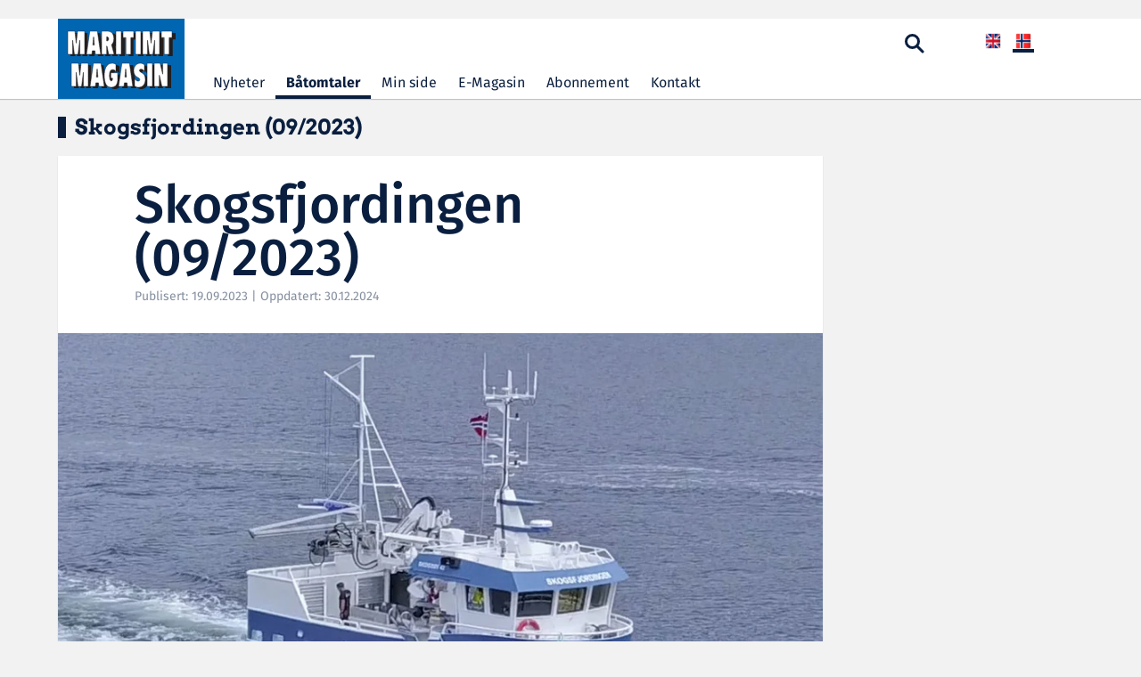

--- FILE ---
content_type: text/html; charset=utf-8
request_url: https://maritimt.com/skogsfjordingen-09-2023
body_size: 13047
content:

<!DOCTYPE html>
<html lang="no">
    
<head>    
    <!-- Google tag (gtag.js) -->
    <script async src="https://www.googletagmanager.com/gtag/js?id=G-N4GQB4M82C"></script>
    <script>
        window.dataLayer = window.dataLayer || [];
        function gtag(){dataLayer.push(arguments);}
        gtag('js', new Date());

        gtag('config', 'G-N4GQB4M82C');
    </script>
    <script id="CookieConsent" src="https://policy.app.cookieinformation.com/uc.js"
            data-culture="nb" data-gcm-version="2.0" type="text/javascript"></script>
    <meta charset="utf-8">
    <meta name="viewport" content="width=device-width, initial-scale=1.0">
    <meta http-equiv="Content-Type" content="text/html; charset=utf-8" />
    <link rel="shortcut icon" href="https://maritimt.com/favicon.ico" type="image/vnd.microsoft.icon" />
    <meta name="generator" content="Relatude CMS" />
    <link rel="canonical" href="https://maritimt.com//skogsfjordingen-09-2023" />
    <meta property="og:site_name" content="Maritimt Magasin" />
    <meta property="og:type" content="website" />    
    <meta property="og:title" content="Maritimt Magasin" />
    <meta property="og:url" content="https://maritimt.com//skogsfjordingen-09-2023" />
        <meta property="og:image" content="https://maritimt.com//skogsfjordingen-09-2023?pid=Maritimt-Article-Image&amp;r_n_d=76187_&amp;adjust=1&amp;x=1200&amp;y=630" />
        <meta property="og:locale" content="nb_NO" />       
    
   

    <title>Maritimt Magasin</title>
    <link type="text/css" rel="stylesheet" href="https://cdn.jsdelivr.net/npm/bootstrap@3.3.7/dist/css/bootstrap.min.css" media="all" />
    <link type="text/css" href="/css/maritimt.css?v=15" rel="stylesheet" />

    <link rel="preconnect" href="https://fonts.googleapis.com">
    <link rel="preconnect" href="https://fonts.gstatic.com" crossorigin>
    <link href="https://fonts.googleapis.com/css2?family=Fira+Sans:ital,wght@0,100;0,200;0,300;0,400;0,500;0,600;0,700;0,800;0,900;1,100;1,200;1,300;1,400;1,500;1,600;1,700;1,800;1,900&display=swap" rel="stylesheet">
    <link href="https://fonts.googleapis.com/css2?family=Arvo:ital,wght@0,400;0,700;1,400;1,700&display=swap" rel="stylesheet">
  
  
 
    <link href="https://cdnjs.cloudflare.com/ajax/libs/lightbox2/2.11.3/css/lightbox.min.css" rel="stylesheet" defer />
    <link rel="stylesheet" href="https://cdnjs.cloudflare.com/ajax/libs/OwlCarousel2/2.3.4/assets/owl.carousel.min.css" defer />
    <link rel="stylesheet" href="https://cdnjs.cloudflare.com/ajax/libs/OwlCarousel2/2.3.4/assets/owl.theme.default.min.css" defer />
    <!-- jQuery (required by Owl Carousel) -->
    <script src="https://code.jquery.com/jquery-3.6.0.min.js"></script>
    <!-- Owl Carousel JS -->
    <script src="https://cdnjs.cloudflare.com/ajax/libs/OwlCarousel2/2.3.4/owl.carousel.min.js" defer></script>
    <script src="/js/jquery.colorbox-min.js" defer></script>

<script type="text/javascript">!function(T,l,y){var S=T.location,k="script",D="instrumentationKey",C="ingestionendpoint",I="disableExceptionTracking",E="ai.device.",b="toLowerCase",w="crossOrigin",N="POST",e="appInsightsSDK",t=y.name||"appInsights";(y.name||T[e])&&(T[e]=t);var n=T[t]||function(d){var g=!1,f=!1,m={initialize:!0,queue:[],sv:"5",version:2,config:d};function v(e,t){var n={},a="Browser";return n[E+"id"]=a[b](),n[E+"type"]=a,n["ai.operation.name"]=S&&S.pathname||"_unknown_",n["ai.internal.sdkVersion"]="javascript:snippet_"+(m.sv||m.version),{time:function(){var e=new Date;function t(e){var t=""+e;return 1===t.length&&(t="0"+t),t}return e.getUTCFullYear()+"-"+t(1+e.getUTCMonth())+"-"+t(e.getUTCDate())+"T"+t(e.getUTCHours())+":"+t(e.getUTCMinutes())+":"+t(e.getUTCSeconds())+"."+((e.getUTCMilliseconds()/1e3).toFixed(3)+"").slice(2,5)+"Z"}(),iKey:e,name:"Microsoft.ApplicationInsights."+e.replace(/-/g,"")+"."+t,sampleRate:100,tags:n,data:{baseData:{ver:2}}}}var h=d.url||y.src;if(h){function a(e){var t,n,a,i,r,o,s,c,u,p,l;g=!0,m.queue=[],f||(f=!0,t=h,s=function(){var e={},t=d.connectionString;if(t)for(var n=t.split(";"),a=0;a<n.length;a++){var i=n[a].split("=");2===i.length&&(e[i[0][b]()]=i[1])}if(!e[C]){var r=e.endpointsuffix,o=r?e.location:null;e[C]="https://"+(o?o+".":"")+"dc."+(r||"services.visualstudio.com")}return e}(),c=s[D]||d[D]||"",u=s[C],p=u?u+"/v2/track":d.endpointUrl,(l=[]).push((n="SDK LOAD Failure: Failed to load Application Insights SDK script (See stack for details)",a=t,i=p,(o=(r=v(c,"Exception")).data).baseType="ExceptionData",o.baseData.exceptions=[{typeName:"SDKLoadFailed",message:n.replace(/\./g,"-"),hasFullStack:!1,stack:n+"\nSnippet failed to load ["+a+"] -- Telemetry is disabled\nHelp Link: https://go.microsoft.com/fwlink/?linkid=2128109\nHost: "+(S&&S.pathname||"_unknown_")+"\nEndpoint: "+i,parsedStack:[]}],r)),l.push(function(e,t,n,a){var i=v(c,"Message"),r=i.data;r.baseType="MessageData";var o=r.baseData;return o.message='AI (Internal): 99 message:"'+("SDK LOAD Failure: Failed to load Application Insights SDK script (See stack for details) ("+n+")").replace(/\"/g,"")+'"',o.properties={endpoint:a},i}(0,0,t,p)),function(e,t){if(JSON){var n=T.fetch;if(n&&!y.useXhr)n(t,{method:N,body:JSON.stringify(e),mode:"cors"});else if(XMLHttpRequest){var a=new XMLHttpRequest;a.open(N,t),a.setRequestHeader("Content-type","application/json"),a.send(JSON.stringify(e))}}}(l,p))}function i(e,t){f||setTimeout(function(){!t&&m.core||a()},500)}var e=function(){var n=l.createElement(k);n.src=h;var e=y[w];return!e&&""!==e||"undefined"==n[w]||(n[w]=e),n.onload=i,n.onerror=a,n.onreadystatechange=function(e,t){"loaded"!==n.readyState&&"complete"!==n.readyState||i(0,t)},n}();y.ld<0?l.getElementsByTagName("head")[0].appendChild(e):setTimeout(function(){l.getElementsByTagName(k)[0].parentNode.appendChild(e)},y.ld||0)}try{m.cookie=l.cookie}catch(p){}function t(e){for(;e.length;)!function(t){m[t]=function(){var e=arguments;g||m.queue.push(function(){m[t].apply(m,e)})}}(e.pop())}var n="track",r="TrackPage",o="TrackEvent";t([n+"Event",n+"PageView",n+"Exception",n+"Trace",n+"DependencyData",n+"Metric",n+"PageViewPerformance","start"+r,"stop"+r,"start"+o,"stop"+o,"addTelemetryInitializer","setAuthenticatedUserContext","clearAuthenticatedUserContext","flush"]),m.SeverityLevel={Verbose:0,Information:1,Warning:2,Error:3,Critical:4};var s=(d.extensionConfig||{}).ApplicationInsightsAnalytics||{};if(!0!==d[I]&&!0!==s[I]){var c="onerror";t(["_"+c]);var u=T[c];T[c]=function(e,t,n,a,i){var r=u&&u(e,t,n,a,i);return!0!==r&&m["_"+c]({message:e,url:t,lineNumber:n,columnNumber:a,error:i}),r},d.autoExceptionInstrumented=!0}return m}(y.cfg);function a(){y.onInit&&y.onInit(n)}(T[t]=n).queue&&0===n.queue.length?(n.queue.push(a),n.trackPageView({})):a()}(window,document,{
src: "https://js.monitor.azure.com/scripts/b/ai.2.min.js", // The SDK URL Source
crossOrigin: "anonymous", 
cfg: { // Application Insights Configuration
    connectionString: 'InstrumentationKey=618c1078-7ab6-4235-909b-0b6c8d5a39c2;IngestionEndpoint=https://northeurope-2.in.applicationinsights.azure.com/;LiveEndpoint=https://northeurope.livediagnostics.monitor.azure.com/;ApplicationId=2b420aa7-8d87-4cec-ad55-8c782688580c'
}});</script></head>
<body class="html front not-logged-in one-sidebar sidebar-second page-node i18n-nb">
    <div b-sgbugmhyyt class="wrapper1">
        <div b-sgbugmhyyt id="skip-link">
            <a b-sgbugmhyyt href="#main-content" class="element-invisible element-focusable">Hopp til hovedinnhold</a>
        </div>


        <!--BEGIN CONTENT-->
        <header b-sgbugmhyyt class="header">
            <div b-sgbugmhyyt class="ads-region hidden-xs">
                <div b-sgbugmhyyt class="container">
                    <div b-sgbugmhyyt class="row">
                        <div b-sgbugmhyyt class="col-md-9">
                            <div b-sgbugmhyyt class="region region-header">
                                <section b-sgbugmhyyt id="block-block-4" class="block block-block no-margin clearfix">
                                </section>
                            </div>
                        </div>
                        <div b-sgbugmhyyt class="col-md-3">
                            <div b-sgbugmhyyt class="region region-header-right">
                                <section b-sgbugmhyyt id="block-block-25" class="block block-block no-margin clearfix">
                                </section>
                            </div>
                        </div>
                    </div>
                </div><!-- /.container -->
            </div><!-- /.ads-region -->

            <nav b-sgbugmhyyt id="main-nav" class="navbar box-shadow">
                <div b-sgbugmhyyt class="container">
                    <div b-sgbugmhyyt class="main-nav-inner">
                        <!-- Brand and toggle get grouped for better mobile display -->
                        <div b-sgbugmhyyt class="navbar-logo">
                            <button b-sgbugmhyyt type="button" class="navbar-toggle" data-toggle="collapse" data-target=".navbar-main-collapse">
                                <span b-sgbugmhyyt class="sr-only">Toggle navigation</span>
                                <span b-sgbugmhyyt class="icon-bar"></span>
                                <span b-sgbugmhyyt class="icon-bar"></span>
                                <span b-sgbugmhyyt class="icon-bar"></span>
                            </button>
                            <a b-sgbugmhyyt class="logo" href="/nb" title="Hjem">
                                <img b-sgbugmhyyt src="images/logo.svg" alt="Hjem" class="img-responsive hidden-xs" />
                                <img b-sgbugmhyyt src="images/logo-mobile.svg" alt="Hjem" class="img-responsive visible-xs" />
                            </a>
                        </div>

                        <div b-sgbugmhyyt class="slidemenu">
                            <div b-sgbugmhyyt class="slidemenu-inner">
                                <!-- Collect the nav links, and other content for toggling -->
                                <div b-sgbugmhyyt class="navbar-main-collapse collapse navbar-collapse">
                                    <div b-sgbugmhyyt class="nav-header visible-xs">
                                        <div b-sgbugmhyyt class="user-login clearfix">
                                            <div b-sgbugmhyyt class="region region-language-switcher">

                                                <ul b-sgbugmhyyt class="language-switcher-locale-url">

                                                    <li b-sgbugmhyyt class="first active">
                                                        <a b-sgbugmhyyt href="/skogsfjordingen-09-2023" class="language-link active" xml:lang="nb">
                                                            <img b-sgbugmhyyt class="language-icon img-responsive" typeof="foaf:Image" src="/images/nb.png" width="24" height="18" alt="Bokmål" title="Bokmål" />
                                                        </a>
                                                    </li>

                                                    <li b-sgbugmhyyt class="last ">
                                                        <a b-sgbugmhyyt href="/en" class="language-link " xml:lang="en">
                                                            <img b-sgbugmhyyt class="language-icon img-responsive" typeof="foaf:Image" src="/images/en.png" width="24" height="18" alt="English" title="English" />
                                                        </a>
                                                    </li>

                                                </ul>
                                            </div>
                                        
                                        </div>
                                        <div b-sgbugmhyyt class="login-menu">
                                                <a b-sgbugmhyyt href="#">Logg inn</a>
                                            </div>
                                    </div>
                                    <ul b-sgbugmhyyt class="menu nav navbar-nav">

                                            <li b-sgbugmhyyt class="leaf ">
                                                <a b-sgbugmhyyt href="/nb">Nyheter</a>
                                            </li>
                                            <li b-sgbugmhyyt class="leaf active">
                                                <a b-sgbugmhyyt href="/batomtaler">B&#xE5;tomtaler</a>
                                            </li>
                                            <li b-sgbugmhyyt class="leaf ">
                                                <a b-sgbugmhyyt href="/min-side">Min side</a>
                                            </li>
                                            <li b-sgbugmhyyt class="leaf ">
                                                <a b-sgbugmhyyt href="/e-magasin">E-Magasin</a>
                                            </li>
                                            <li b-sgbugmhyyt class="leaf ">
                                                <a b-sgbugmhyyt href="/abonnement">Abonnement</a>
                                            </li>
                                            <li b-sgbugmhyyt class="leaf ">
                                                <a b-sgbugmhyyt href="/kontakt">Kontakt</a>
                                            </li>
                                    </ul>
                                    <div b-sgbugmhyyt class="nav-footer visible-xs">
                                        <section b-sgbugmhyyt id="block-block-1" class="block block-block clearfix">


                                     
                                            <!-- /.social-link-wrapper -->

                                            <div b-sgbugmhyyt class="copyright">
                                                <p b-sgbugmhyyt><span b-sgbugmhyyt class="comment-text ">Kopirett &#xA9; 2002-2025 Maritimt Magasin. Alle rettigheter reservert.</span></p>
                                            </div>
                                            <!-- /.copyright -->
                                        </section>
                                    </div>
                                </div><!-- /.navbar-collapse -->
                            </div><!-- /.slidemenu-inner -->
                        </div><!-- /.slidemenu -->


                        <div b-sgbugmhyyt class="utility-block">


                            <div b-sgbugmhyyt class="searchform-popup">
                                <a b-sgbugmhyyt class="search-toggle"><span b-sgbugmhyyt class="icon search-icon"></span></a>
                                <form class="searchform" action="/search-page" id="maritimt-custom-search-block-form" role="search" novalidate="novalidate">
                                    <div b-sgbugmhyyt>
                                        <div b-sgbugmhyyt class="form-item form-item-keyword form-type-textfield form-group">
                                            <input b-sgbugmhyyt placeholder="Søkeord" class="form-control form-text required form-placeholder-processed" type="text" id="edit-keyword" name="q" size="60" maxlength="255">
                                            <label b-sgbugmhyyt class="control-label element-invisible" for="edit-keyword">S&#xF8;kord <span b-sgbugmhyyt class="form-required" title="Dette feltet er obligatorisk.">*</span></label>
                                        </div>
                                        <button b-sgbugmhyyt class="btn btn-submit btn-default form-submit" type="submit" id="edit-submit" name="op" value="Søk">S&#xF8;k</button>
                                        <button b-sgbugmhyyt class="btn btn-close" type="button">x</button>
                                    </div>
                                </form>
                            </div>
                            <div b-sgbugmhyyt class="login-menu">
                            </div>

                            <div b-sgbugmhyyt class="user-login hidden-xs">

                                <ul b-sgbugmhyyt class="language-switcher-locale-url">
                                    <li b-sgbugmhyyt class="first active">
                                        <a b-sgbugmhyyt href="/skogsfjordingen-09-2023" class="language-link active" xml:lang="nb">
                                            <img b-sgbugmhyyt class="language-icon img-responsive" typeof="foaf:Image" src="/images/nb.png" width="24" height="18" alt="Bokmål" title="Bokmål" />
                                        </a>
                                    </li>
                                    <li b-sgbugmhyyt class="last ">
                                        <a b-sgbugmhyyt href="/en" class="language-link " xml:lang="en">
                                            <img b-sgbugmhyyt class="language-icon img-responsive" typeof="foaf:Image" src="/images/en.png" width="24" height="18" alt="English" title="English" />
                                        </a>
                                    </li>
                                </ul>
                            </div>
                        </div>
                    </div>
                </div>
    </div><!-- /.container -->
    </nav>

    <div b-sgbugmhyyt class="ads-region visible-xs">
        <div b-sgbugmhyyt class="container">
            <section b-sgbugmhyyt id="block-block-17" class="block block-block visible-xs clearfix">
            </section>
        </div><!-- /.container -->
    </div><!-- /.ads-region -->
    </header>

    
<div class="main-container">
    <div class="main-container-inner">
        <div class="container">
            <h1 class="page-title">Skogsfjordingen (09/2023)</h1>
            <div class="row">
                <div class="col-md-9" role="main">
                    <a id="main-content"></a>
                    <div class="region region-content">
                        <section id="block-system-main" class="block block-system clearfix">
                            <section class="content-section">
                                <div class="content-box box-shadow">
                                    <div class="c-header c-content-75">
                                        <h1 class="title">Skogsfjordingen (09/2023)</h1>
                                        <div class="date">
                                            Publisert: 19.09.2023 | Oppdatert: 30.12.2024
                                        </div>
                                    </div>
                                        <div class="c-image">
                                            <a href="/skogsfjordingen-09-2023?pid=Maritimt-Article-Image&amp;r_n_d=76187_&amp;adjust=1&amp;x=1200&amp;y=800&amp;format=webp" class="boatArticle" data-title="Foto: GOT Marine">
                                                <img typeof="foaf:Image" class="img-responsive" src="/skogsfjordingen-09-2023?pid=Maritimt-Article-Image&amp;r_n_d=76187_&amp;adjust=1&amp;x=940&amp;format=webp" alt="" title="">
                                            </a>
                                            <div class="photo-credits">Foto: GOT Marine</div>
                                        </div>
                                    <div class="c-content">
                                        <p><b>Byggenummer 128, <i>Skogsfjordingen</i>, ble overlevert fra GOT Marine AS i Mandal 12. juli 2023. Det er rederiet Skogsfjordingen AS ved Thomas Pettersen på Hansnes i Karlsøy i Troms som har fått levert den nye sjarken.</b></p>

<p><i>Skogsfjordingen</i> er den første båten av et nytt design fra verftet som har fått betegnelsen Skogsøy 42. Den er 12,99 meter lang og er rigget for fiske med garn.</p>

<p>– Vi har jobbet med skrogdesignet for å få bedre fart og mindre drivstofforbruk, forteller salgssjef Andre Rustad ved GOT Marine, og legger til at resultatene de har målt er svært gode. Ved 7,5 knops fart oppnådde båten et forbruk på 17 til 18 liter i timen, og ved en fart på 9,3 knop var forbruket på rundt 30 liter i timen.</p>

<p><b>MASKINERI</b><br />
Hovedmotor er en Scania Di08 som yter 350 hk og er levert av Nogva Motorfabrikk. Samme leverandør har også levert gir av typen HC258 og propellanlegg.</p>

<p>Sleipner Motor har levert SH550 sidepropell mens manøverstasjoner kommer fra Seatek. Hjelpemotor er en Nanni QLS10T fra Nogva Motorfabikk og oljefyr er en Kabola KB45 fra Farco. Sleipner Motor har levert rormaskin og rorutstyr og Alf Lea &amp; Co. Brannvern har levert Statx slukkeanlegg for maskinrom.</p>

<p><b>DEKK</b><br />
Garngreier er levert av Hydema og Lormek mens rederiet selv har levert garnhaler. Containere kommer fra GOT Marine og bløggekar fra rederiet selv. Sikkerhetsutstyret er levert av Viking Norsafe Life-Saving Equipment.</p>

<p><b>INNREDNING</b><br />
HMI Haugeland Miljø Innredning AS har levert innredningen mens styrestol kommer fra NorSap AS. Sanitæranlegget er levert av Egeland Rør AS.</p>

<p><b>DIVERSE</b><br />
Elektrisk anlegg i tillegg til kommunikasjons- og navigasjonsutstyr er levert av GOT Marine. Norsk Stål har vært hovedleverandør av aluminium.</p>

                                    </div>
                                                <div class="c-content c-content-75">
                                                    <div class="table-responsive">
                                                        <table class="utstyr table">
                                                            <tbody>
                                                                <tr>
                                                                    <td class="utstyr1" colspan="3">HOVEDDATA</td>
                                                                </tr>
                                                                        <tr>
                                                                            <td class="utstyr2">Lengde:</td>
                                                                            <td class="utstyr3"></td>
                                                                                    <td class="utstyr4"> 12,99 m</td>
                                                                        </tr>
                                                                        <tr>
                                                                            <td class="utstyr2">Bredde:</td>
                                                                            <td class="utstyr3"></td>
                                                                                    <td class="utstyr4">4,8 m</td>
                                                                        </tr>
                                                            </tbody>
                                                        </table>
                                                    </div>
                                                </div>
                                            <div class="c-content c-content-75">
                                                <div class="table-responsive">
                                                    <table class="utstyr">
	<tbody>
		<tr>
			<td class="utstyr1" colspan="3">UTSTYRSLISTE</td>
		</tr>
		<tr>
			<td class="utstyr2">Hovedmotor:</td>
			<td class="utstyr3">Scania Di08 350 hk</td>
			<td class="utstyr4">Nogva Motorfabrikk</td>
		</tr>
		<tr>
			<td class="utstyr2">Gir:</td>
			<td class="utstyr3">HC258</td>
			<td class="utstyr4">Nogva Motorfabrikk</td>
		</tr>
		<tr>
			<td class="utstyr2">Propellanlegg:</td>
			<td class="utstyr3"> </td>
			<td class="utstyr4">Nogva Motorfabrikk</td>
		</tr>
		<tr>
			<td class="utstyr2">Sidepropell:</td>
			<td class="utstyr3">SH 550</td>
			<td class="utstyr4">Sleipner Motor</td>
		</tr>
		<tr>
			<td class="utstyr2">Manøverstasjoner:</td>
			<td class="utstyr3"> </td>
			<td class="utstyr4">Sea-Tek</td>
		</tr>
		<tr>
			<td class="utstyr2">Hjelpemotor:</td>
			<td class="utstyr3">Nanni QLS10T</td>
			<td class="utstyr4">Nogva Motorfabrikk</td>
		</tr>
		<tr>
			<td class="utstyr2">Rormaskin/rorutstyr:</td>
			<td class="utstyr3"> </td>
			<td class="utstyr4">Sleipner Motor</td>
		</tr>
		<tr>
			<td class="utstyr2">Oljefyr:</td>
			<td class="utstyr3">Kabola KB45</td>
			<td class="utstyr4">Farco</td>
		</tr>
		<tr>
			<td class="utstyr2">Brannslukning maskinrom:</td>
			<td class="utstyr3">Statx</td>
			<td class="utstyr4">Alf Lea & Co Brannvern</td>
		</tr>
		<tr>
			<td class="utstyr2">Garngreier:</td>
			<td class="utstyr3"> </td>
			<td class="utstyr4">Hydema/Lormek</td>
		</tr>
		<tr>
			<td class="utstyr2">Containere:</td>
			<td class="utstyr3"> </td>
			<td class="utstyr4">GOT Marine</td>
		</tr>
		<tr>
			<td class="utstyr2">Sikkerhetsutstyr:</td>
			<td class="utstyr3"> </td>
			<td class="utstyr4">Viking Norsafe Life-Saving Equipment</td>
		</tr>
		<tr>
			<td class="utstyr2">Dekksutstyr:</td>
			<td class="utstyr3"> </td>
			<td class="utstyr4">Lorentzen Hydraulikk</td>
		</tr>
		<tr>
			<td class="utstyr2">Innredning:</td>
			<td class="utstyr3"> </td>
			<td class="utstyr4">HMI Haugeland Miljø Innredning</td>
		</tr>
		<tr>
			<td class="utstyr2">Styrestol:</td>
			<td class="utstyr3"> </td>
			<td class="utstyr4">NorSap</td>
		</tr>
		<tr>
			<td class="utstyr2">Sanitæranlegg:</td>
			<td class="utstyr3"> </td>
			<td class="utstyr4">Egeland Rør</td>
		</tr>
		<tr>
			<td class="utstyr2">Elektrisk anlegg:</td>
			<td class="utstyr3"> </td>
			<td class="utstyr4">GOT Marine</td>
		</tr>
		<tr>
			<td class="utstyr2">Navigasjon/kommunikasjon:</td>
			<td class="utstyr3"> </td>
			<td class="utstyr4">GOT Marine</td>
		</tr>
		<tr>
			<td class="utstyr2">Aluminium:</td>
			<td class="utstyr3"> </td>
			<td class="utstyr4">Norsk Stål</td>
		</tr>
		<tr>
			<td class="utstyr2">Dekksbelysning:</td>
			<td class="utstyr3">Polarlight</td>
			<td class="utstyr4">Skipsutstyr</td>
		</tr>
		<tr>
			<td class="utstyr2">Flombelysning:</td>
			<td class="utstyr3">Polarlight</td>
			<td class="utstyr4">Skipsutstyr</td>
		</tr>
		<tr>
			<td class="utstyr2">Søkelysutrustning:</td>
			<td class="utstyr3">Polarlight</td>
			<td class="utstyr4">Skipsutstyr</td>
		</tr>
	</tbody>
</table>

                                                </div>
                                            </div>
                                    <div class="c-content">

                                        <div class="c-author">
                                            <div class="media">
                                                <div class="media-left">
                                                    <img class="media-object img-circle img-responsive" typeof="foaf:Image" src="/?nid=4328&amp;lcid=1044&amp;pid=Native-SystemUser-Photo&amp;r_n_d=76187_&amp;adjust=1&amp;x=50&amp;y=50" alt="">
                                                </div>
                                                <div class="media-body">
                                                    <h4 class="media-heading">Frode Rabbev&#xE5;g </h4>
                                                    <p>frode[a]maritimt.com </p>
                                                </div>
                                            </div>
                                        </div>
                                    </div><!-- /.c-content -->
                                </div><!-- /.content-box -->
                            </section>


                        </section>

                        <section id="block-views-similarterms-block" class="block block-views clearfix">

                            <div class="view view-similarterms view-id-similarterms view-display-id-block">


                                            <h2 class="block-title">Lignende skip</h2>
                                            <div class="row row-eq-height">
                                                <ul class="grid-view">
                                                        <li class="col-md-4 grid-item">
                                                            <div class="info-box ship-reviews box-shadow eq-col" style="height: 285px;">
                                                                <div class="info-img ">
                                                                    <a href="/ny-kontrakt-pa-traler-for-vard">
                                                                        <img typeof="foaf:Image" class="img-responsive" src="/ny-kontrakt-pa-traler-for-vard?pid=Maritimt-Article-Image&amp;r_n_d=76187_&amp;adjust=1&amp;x=300&amp;y=167&amp;format=webp" alt="">
                                                                    </a>
                                                                </div>
                                                                <div class="info">
                                                                    <h3 class="title"><a href="/ny-kontrakt-pa-traler-for-vard">Ny kontrakt p&#xE5; tr&#xE5;ler for Vard </a></h3>
                                                                    <div class="timeago">03.06.2024</div>
                                                                </div>
                                                            </div>
                                                        </li>
                                                        <li class="col-md-4 grid-item">
                                                            <div class="info-box ship-reviews box-shadow eq-col" style="height: 285px;">
                                                                <div class="info-img ">
                                                                    <a href="/ny-kontrakt-til-grovfjord">
                                                                        <img typeof="foaf:Image" class="img-responsive" src="/ny-kontrakt-til-grovfjord?pid=Maritimt-Article-Image&amp;r_n_d=76187_&amp;adjust=1&amp;x=300&amp;y=167&amp;format=webp" alt="">
                                                                    </a>
                                                                </div>
                                                                <div class="info">
                                                                    <h3 class="title"><a href="/ny-kontrakt-til-grovfjord">Ny kontrakt til Grovfjord</a></h3>
                                                                    <div class="timeago">04.03.2024</div>
                                                                </div>
                                                            </div>
                                                        </li>
                                                        <li class="col-md-4 grid-item">
                                                            <div class="info-box ship-reviews box-shadow eq-col" style="height: 285px;">
                                                                <div class="info-img ">
                                                                    <a href="/klavtind-02-2024">
                                                                        <img typeof="foaf:Image" class="img-responsive" src="/klavtind-02-2024?pid=Maritimt-Article-Image&amp;r_n_d=76187_&amp;adjust=1&amp;x=300&amp;y=167&amp;format=webp" alt="Foto: GOT Marine">
                                                                    </a>
                                                                </div>
                                                                <div class="info">
                                                                    <h3 class="title"><a href="/klavtind-02-2024">Kl&#xE6;vtind (02/2024)</a></h3>
                                                                    <div class="timeago">13.02.2024</div>
                                                                </div>
                                                            </div>
                                                        </li>
                                                        <li class="col-md-4 grid-item">
                                                            <div class="info-box ship-reviews box-shadow eq-col" style="height: 285px;">
                                                                <div class="info-img ">
                                                                    <a href="/ea-11-2023">
                                                                        <img typeof="foaf:Image" class="img-responsive" src="/ea-11-2023?pid=Maritimt-Article-Image&amp;r_n_d=76187_&amp;adjust=1&amp;x=300&amp;y=167&amp;format=webp" alt="Foto: GOT Marine">
                                                                    </a>
                                                                </div>
                                                                <div class="info">
                                                                    <h3 class="title"><a href="/ea-11-2023">EA (11/2023)</a></h3>
                                                                    <div class="timeago">02.11.2023</div>
                                                                </div>
                                                            </div>
                                                        </li>
                                                        <li class="col-md-4 grid-item">
                                                            <div class="info-box ship-reviews box-shadow eq-col" style="height: 285px;">
                                                                <div class="info-img ">
                                                                    <a href="/skreigrunn-storste-fiskebat-i-aluminium">
                                                                        <img typeof="foaf:Image" class="img-responsive" src="/skreigrunn-storste-fiskebat-i-aluminium?pid=Maritimt-Article-Image&amp;r_n_d=76187_&amp;adjust=1&amp;x=300&amp;y=167&amp;format=webp" alt="">
                                                                    </a>
                                                                </div>
                                                                <div class="info">
                                                                    <h3 class="title"><a href="/skreigrunn-storste-fiskebat-i-aluminium">Skreigrunn &#x2013; st&#xF8;rste fiskeb&#xE5;t i aluminium</a></h3>
                                                                    <div class="timeago">19.09.2023</div>
                                                                </div>
                                                            </div>
                                                        </li>
                                                        <li class="col-md-4 grid-item">
                                                            <div class="info-box ship-reviews box-shadow eq-col" style="height: 285px;">
                                                                <div class="info-img ">
                                                                    <a href="/senjaland-09-2023">
                                                                        <img typeof="foaf:Image" class="img-responsive" src="/senjaland-09-2023?pid=Maritimt-Article-Image&amp;r_n_d=76187_&amp;adjust=1&amp;x=300&amp;y=167&amp;format=webp" alt="Foto: GOT Marine">
                                                                    </a>
                                                                </div>
                                                                <div class="info">
                                                                    <h3 class="title"><a href="/senjaland-09-2023">Senjaland (09/2023)</a></h3>
                                                                    <div class="timeago">19.09.2023</div>
                                                                </div>
                                                            </div>
                                                        </li>
                                                        <li class="col-md-4 grid-item">
                                                            <div class="info-box ship-reviews box-shadow eq-col" style="height: 285px;">
                                                                <div class="info-img ">
                                                                    <a href="/skreigrunn-09-2023">
                                                                        <img typeof="foaf:Image" class="img-responsive" src="/skreigrunn-09-2023?pid=Maritimt-Article-Image&amp;r_n_d=76187_&amp;adjust=1&amp;x=300&amp;y=167&amp;format=webp" alt="Foto: GOT Marine">
                                                                    </a>
                                                                </div>
                                                                <div class="info">
                                                                    <h3 class="title"><a href="/skreigrunn-09-2023">Skreigrunn (09/2023)</a></h3>
                                                                    <div class="timeago">19.09.2023</div>
                                                                </div>
                                                            </div>
                                                        </li>
                                                        <li class="col-md-4 grid-item">
                                                            <div class="info-box ship-reviews box-shadow eq-col" style="height: 285px;">
                                                                <div class="info-img ">
                                                                    <a href="/skarberg-09-2023">
                                                                        <img typeof="foaf:Image" class="img-responsive" src="/skarberg-09-2023?pid=Maritimt-Article-Image&amp;r_n_d=76187_&amp;adjust=1&amp;x=300&amp;y=167&amp;format=webp" alt="Foto: Jemar Norpower">
                                                                    </a>
                                                                </div>
                                                                <div class="info">
                                                                    <h3 class="title"><a href="/skarberg-09-2023">Skarberg (09/2023)</a></h3>
                                                                    <div class="timeago">19.09.2023</div>
                                                                </div>
                                                            </div>
                                                        </li>
                                                        <li class="col-md-4 grid-item">
                                                            <div class="info-box ship-reviews box-shadow eq-col" style="height: 285px;">
                                                                <div class="info-img ">
                                                                    <a href="/kvitholmen-03-2023">
                                                                        <img typeof="foaf:Image" class="img-responsive" src="/kvitholmen-03-2023?pid=Maritimt-Article-Image&amp;r_n_d=76187_&amp;adjust=1&amp;x=300&amp;y=167&amp;format=webp" alt="Foto: GOT Marine">
                                                                    </a>
                                                                </div>
                                                                <div class="info">
                                                                    <h3 class="title"><a href="/kvitholmen-03-2023">Kvitholmen (03/2023)</a></h3>
                                                                    <div class="timeago">14.03.2023</div>
                                                                </div>
                                                            </div>
                                                        </li>
                                                        <li class="col-md-4 grid-item">
                                                            <div class="info-box ship-reviews box-shadow eq-col" style="height: 285px;">
                                                                <div class="info-img ">
                                                                    <a href="/myreng-fisk-2-01-2023">
                                                                        <img typeof="foaf:Image" class="img-responsive" src="/myreng-fisk-2-01-2023?pid=Maritimt-Article-Image&amp;r_n_d=76187_&amp;adjust=1&amp;x=300&amp;y=167&amp;format=webp" alt="Foto: GOT Marine">
                                                                    </a>
                                                                </div>
                                                                <div class="info">
                                                                    <h3 class="title"><a href="/myreng-fisk-2-01-2023">Myreng Fisk 2 (01/2023)</a></h3>
                                                                    <div class="timeago">17.01.2023</div>
                                                                </div>
                                                            </div>
                                                        </li>
                                                        <li class="col-md-4 grid-item">
                                                            <div class="info-box ship-reviews box-shadow eq-col" style="height: 285px;">
                                                                <div class="info-img ">
                                                                    <a href="/fjorgyn-07-2022">
                                                                        <img typeof="foaf:Image" class="img-responsive" src="/fjorgyn-07-2022?pid=Maritimt-Article-Image&amp;r_n_d=76187_&amp;adjust=1&amp;x=300&amp;y=167&amp;format=webp" alt="Foto: Magne Lang&#xE5;ker">
                                                                    </a>
                                                                </div>
                                                                <div class="info">
                                                                    <h3 class="title"><a href="/fjorgyn-07-2022">Fjorgyn (07/2022)</a></h3>
                                                                    <div class="timeago">28.06.2022</div>
                                                                </div>
                                                            </div>
                                                        </li>
                                                        <li class="col-md-4 grid-item">
                                                            <div class="info-box ship-reviews box-shadow eq-col" style="height: 285px;">
                                                                <div class="info-img ">
                                                                    <a href="/skar-senior-07-2022">
                                                                        <img typeof="foaf:Image" class="img-responsive" src="/skar-senior-07-2022?pid=Maritimt-Article-Image&amp;r_n_d=76187_&amp;adjust=1&amp;x=300&amp;y=167&amp;format=webp" alt="Foto: JK-Foto">
                                                                    </a>
                                                                </div>
                                                                <div class="info">
                                                                    <h3 class="title"><a href="/skar-senior-07-2022">Sk&#xE5;r Senior (07/2022)</a></h3>
                                                                    <div class="timeago">28.06.2022</div>
                                                                </div>
                                                            </div>
                                                        </li>
                                                        <li class="col-md-4 grid-item">
                                                            <div class="info-box ship-reviews box-shadow eq-col" style="height: 285px;">
                                                                <div class="info-img ">
                                                                    <a href="/sommaroybuen-05-2022">
                                                                        <img typeof="foaf:Image" class="img-responsive" src="/sommaroybuen-05-2022?pid=Maritimt-Article-Image&amp;r_n_d=76187_&amp;adjust=1&amp;x=300&amp;y=167&amp;format=webp" alt="Foto: GOT Marine">
                                                                    </a>
                                                                </div>
                                                                <div class="info">
                                                                    <h3 class="title"><a href="/sommaroybuen-05-2022">Sommar&#xF8;ybuen (05/2022)</a></h3>
                                                                    <div class="timeago">03.05.2022</div>
                                                                </div>
                                                            </div>
                                                        </li>
                                                        <li class="col-md-4 grid-item">
                                                            <div class="info-box ship-reviews box-shadow eq-col" style="height: 285px;">
                                                                <div class="info-img ">
                                                                    <a href="/christian-i-grotinum-05-2022">
                                                                        <img typeof="foaf:Image" class="img-responsive" src="/christian-i-grotinum-05-2022?pid=Maritimt-Article-Image&amp;r_n_d=76187_&amp;adjust=1&amp;x=300&amp;y=167&amp;format=webp" alt="Foto: Kent Bandholm">
                                                                    </a>
                                                                </div>
                                                                <div class="info">
                                                                    <h3 class="title"><a href="/christian-i-grotinum-05-2022">Christian i Grotinum (05/2022)</a></h3>
                                                                    <div class="timeago">03.05.2022</div>
                                                                </div>
                                                            </div>
                                                        </li>
                                                        <li class="col-md-4 grid-item">
                                                            <div class="info-box ship-reviews box-shadow eq-col" style="height: 285px;">
                                                                <div class="info-img ">
                                                                    <a href="/egil-junior-04-2022">
                                                                        <img typeof="foaf:Image" class="img-responsive" src="/egil-junior-04-2022?pid=Maritimt-Article-Image&amp;r_n_d=76187_&amp;adjust=1&amp;x=300&amp;y=167&amp;format=webp" alt="Foto: GOT Skogs&#xF8;y">
                                                                    </a>
                                                                </div>
                                                                <div class="info">
                                                                    <h3 class="title"><a href="/egil-junior-04-2022">Egil Junior (04/2022)</a></h3>
                                                                    <div class="timeago">05.04.2022</div>
                                                                </div>
                                                            </div>
                                                        </li>
                                                        <li class="col-md-4 grid-item">
                                                            <div class="info-box ship-reviews box-shadow eq-col" style="height: 285px;">
                                                                <div class="info-img ">
                                                                    <a href="/sandholmen-02-2022">
                                                                        <img typeof="foaf:Image" class="img-responsive" src="/sandholmen-02-2022?pid=Maritimt-Article-Image&amp;r_n_d=76187_&amp;adjust=1&amp;x=300&amp;y=167&amp;format=webp" alt="Foto: GOT Skogs&#xF8;y">
                                                                    </a>
                                                                </div>
                                                                <div class="info">
                                                                    <h3 class="title"><a href="/sandholmen-02-2022">Sandholmen (02/2022)</a></h3>
                                                                    <div class="timeago">01.02.2022</div>
                                                                </div>
                                                            </div>
                                                        </li>
                                                        <li class="col-md-4 grid-item">
                                                            <div class="info-box ship-reviews box-shadow eq-col" style="height: 285px;">
                                                                <div class="info-img ">
                                                                    <a href="/enda-en-bronnbat-fra-larsnes-til-rostein">
                                                                        <img typeof="foaf:Image" class="img-responsive" src="/enda-en-bronnbat-fra-larsnes-til-rostein?pid=Maritimt-Article-Image&amp;r_n_d=76187_&amp;adjust=1&amp;x=300&amp;y=167&amp;format=webp" alt="">
                                                                    </a>
                                                                </div>
                                                                <div class="info">
                                                                    <h3 class="title"><a href="/enda-en-bronnbat-fra-larsnes-til-rostein">Enda en br&#xF8;nnb&#xE5;t fra Larsnes til Rostein</a></h3>
                                                                    <div class="timeago">29.12.2021</div>
                                                                </div>
                                                            </div>
                                                        </li>
                                                        <li class="col-md-4 grid-item">
                                                            <div class="info-box ship-reviews box-shadow eq-col" style="height: 285px;">
                                                                <div class="info-img ">
                                                                    <a href="/enda-et-nybygg-til-karstensen">
                                                                        <img typeof="foaf:Image" class="img-responsive" src="/enda-et-nybygg-til-karstensen?pid=Maritimt-Article-Image&amp;r_n_d=76187_&amp;adjust=1&amp;x=300&amp;y=167&amp;format=webp" alt="Rederiet Krossbrekka P/F fra G&#xF8;tu   og Karstensens Verft A/S har signert en ny 88,00 m pelagisk snurper/tr&#xE5;ler. Illustrasjon: Karstensen.">
                                                                    </a>
                                                                </div>
                                                                <div class="info">
                                                                    <h3 class="title"><a href="/enda-et-nybygg-til-karstensen">Enda et nybygg til Karstensen</a></h3>
                                                                    <div class="timeago">29.12.2021</div>
                                                                </div>
                                                            </div>
                                                        </li>
                                                        <li class="col-md-4 grid-item">
                                                            <div class="info-box ship-reviews box-shadow eq-col" style="height: 285px;">
                                                                <div class="info-img ">
                                                                    <a href="/polar-11-2021">
                                                                        <img typeof="foaf:Image" class="img-responsive" src="/polar-11-2021?pid=Maritimt-Article-Image&amp;r_n_d=76187_&amp;adjust=1&amp;x=300&amp;y=167&amp;format=webp" alt="Foto: GOT Skogs&#xF8;y">
                                                                    </a>
                                                                </div>
                                                                <div class="info">
                                                                    <h3 class="title"><a href="/polar-11-2021">Polar (11/2021)</a></h3>
                                                                    <div class="timeago">16.11.2021</div>
                                                                </div>
                                                            </div>
                                                        </li>
                                                        <li class="col-md-4 grid-item">
                                                            <div class="info-box ship-reviews box-shadow eq-col" style="height: 285px;">
                                                                <div class="info-img ">
                                                                    <a href="/straumvaring-08-2021">
                                                                        <img typeof="foaf:Image" class="img-responsive" src="/straumvaring-08-2021?pid=Maritimt-Article-Image&amp;r_n_d=76187_&amp;adjust=1&amp;x=300&amp;y=167&amp;format=webp" alt="Foto: GOT Skogs&#xF8;y">
                                                                    </a>
                                                                </div>
                                                                <div class="info">
                                                                    <h3 class="title"><a href="/straumvaring-08-2021">Straumv&#xE6;ring (08/2021)</a></h3>
                                                                    <div class="timeago">24.08.2021</div>
                                                                </div>
                                                            </div>
                                                        </li>
                                                        <li class="col-md-4 grid-item">
                                                            <div class="info-box ship-reviews box-shadow eq-col" style="height: 285px;">
                                                                <div class="info-img ">
                                                                    <a href="/skinnaroy-07-2021">
                                                                        <img typeof="foaf:Image" class="img-responsive" src="/skinnaroy-07-2021?pid=Maritimt-Article-Image&amp;r_n_d=76187_&amp;adjust=1&amp;x=300&amp;y=167&amp;format=webp" alt="Foto: K&#xE5;re Holthe &amp; S&#xF8;nner">
                                                                    </a>
                                                                </div>
                                                                <div class="info">
                                                                    <h3 class="title"><a href="/skinnaroy-07-2021">Skinnar&#xF8;y (07/2021)</a></h3>
                                                                    <div class="timeago">06.07.2021</div>
                                                                </div>
                                                            </div>
                                                        </li>
                                                        <li class="col-md-4 grid-item">
                                                            <div class="info-box ship-reviews box-shadow eq-col" style="height: 285px;">
                                                                <div class="info-img ">
                                                                    <a href="/josberg-kystfiskebat-med-badstue-og-trimrom">
                                                                        <img typeof="foaf:Image" class="img-responsive" src="/josberg-kystfiskebat-med-badstue-og-trimrom?pid=Maritimt-Article-Image&amp;r_n_d=76187_&amp;adjust=1&amp;x=300&amp;y=167&amp;format=webp" alt="">
                                                                    </a>
                                                                </div>
                                                                <div class="info">
                                                                    <h3 class="title"><a href="/josberg-kystfiskebat-med-badstue-og-trimrom">Josberg - Kystfiskeb&#xE5;t med badstue og trimrom</a></h3>
                                                                    <div class="timeago">13.10.2020</div>
                                                                </div>
                                                            </div>
                                                        </li>
                                                        <li class="col-md-4 grid-item">
                                                            <div class="info-box ship-reviews box-shadow eq-col" style="height: 285px;">
                                                                <div class="info-img ">
                                                                    <a href="/nytt-skrog-pa-veg-til-aas-mek.">
                                                                        <img typeof="foaf:Image" class="img-responsive" src="/nytt-skrog-pa-veg-til-aas-mek.?pid=Maritimt-Article-Image&amp;r_n_d=76187_&amp;adjust=1&amp;x=300&amp;y=167&amp;format=webp" alt="">
                                                                    </a>
                                                                </div>
                                                                <div class="info">
                                                                    <h3 class="title"><a href="/nytt-skrog-pa-veg-til-aas-mek.">Nytt skrog p&#xE5; veg til Aas Mek.</a></h3>
                                                                    <div class="timeago">20.07.2020</div>
                                                                </div>
                                                            </div>
                                                        </li>
                                                        <li class="col-md-4 grid-item">
                                                            <div class="info-box ship-reviews box-shadow eq-col" style="height: 285px;">
                                                                <div class="info-img ">
                                                                    <a href="/stormhav-baten-ser-bra-ut">
                                                                        <img typeof="foaf:Image" class="img-responsive" src="/stormhav-baten-ser-bra-ut?pid=Maritimt-Article-Image&amp;r_n_d=76187_&amp;adjust=1&amp;x=300&amp;y=167&amp;format=webp" alt="">
                                                                    </a>
                                                                </div>
                                                                <div class="info">
                                                                    <h3 class="title"><a href="/stormhav-baten-ser-bra-ut">Stormhav - B&#xE5;ten ser bra ut</a></h3>
                                                                    <div class="timeago">02.06.2020</div>
                                                                </div>
                                                            </div>
                                                        </li>
                                                        <li class="col-md-4 grid-item">
                                                            <div class="info-box ship-reviews box-shadow eq-col" style="height: 285px;">
                                                                <div class="info-img ">
                                                                    <a href="/kongsfjord-hybridtraler-til-leroy-havfisk">
                                                                        <img typeof="foaf:Image" class="img-responsive" src="/kongsfjord-hybridtraler-til-leroy-havfisk?pid=Maritimt-Article-Image&amp;r_n_d=76187_&amp;adjust=1&amp;x=300&amp;y=167&amp;format=webp" alt="">
                                                                    </a>
                                                                </div>
                                                                <div class="info">
                                                                    <h3 class="title"><a href="/kongsfjord-hybridtraler-til-leroy-havfisk">Kongsfjord &#x2013; hybridtr&#xE5;ler til Ler&#xF8;y Havfisk</a></h3>
                                                                    <div class="timeago">18.03.2020</div>
                                                                </div>
                                                            </div>
                                                        </li>
                                                        <li class="col-md-4 grid-item">
                                                            <div class="info-box ship-reviews box-shadow eq-col" style="height: 285px;">
                                                                <div class="info-img ">
                                                                    <a href="/nye-kontrakter-til-got-skogsoy">
                                                                        <img typeof="foaf:Image" class="img-responsive" src="/nye-kontrakter-til-got-skogsoy?pid=Maritimt-Article-Image&amp;r_n_d=76187_&amp;adjust=1&amp;x=300&amp;y=167&amp;format=webp" alt="Reder Jarle Troland Glesnes (t.v.) og administrerende direkt&#xF8;r Andre Rustad i GOT Skogs&#xF8;y med tegning av den nye b&#xE5;ten som verftet n&#xE5; skal bygge. Foto: GOT Skogs&#xF8;y">
                                                                    </a>
                                                                </div>
                                                                <div class="info">
                                                                    <h3 class="title"><a href="/nye-kontrakter-til-got-skogsoy">Nye kontrakter til GOT Skogs&#xF8;y</a></h3>
                                                                    <div class="timeago">22.01.2020</div>
                                                                </div>
                                                            </div>
                                                        </li>
                                                        <li class="col-md-4 grid-item">
                                                            <div class="info-box ship-reviews box-shadow eq-col" style="height: 285px;">
                                                                <div class="info-img ">
                                                                    <a href="/godfisken-07-2019">
                                                                        <img typeof="foaf:Image" class="img-responsive" src="/godfisken-07-2019?pid=Maritimt-Article-Image&amp;r_n_d=76187_&amp;adjust=1&amp;x=300&amp;y=167&amp;format=webp" alt="Foto: Fo2rger">
                                                                    </a>
                                                                </div>
                                                                <div class="info">
                                                                    <h3 class="title"><a href="/godfisken-07-2019">Godfisken (07/2019)</a></h3>
                                                                    <div class="timeago">16.07.2019</div>
                                                                </div>
                                                            </div>
                                                        </li>
                                                        <li class="col-md-4 grid-item">
                                                            <div class="info-box ship-reviews box-shadow eq-col" style="height: 285px;">
                                                                <div class="info-img ">
                                                                    <a href="/bygger-nytt-kystfiskefartoy">
                                                                        <img typeof="foaf:Image" class="img-responsive" src="/bygger-nytt-kystfiskefartoy?pid=Maritimt-Article-Image&amp;r_n_d=76187_&amp;adjust=1&amp;x=300&amp;y=167&amp;format=webp" alt="">
                                                                    </a>
                                                                </div>
                                                                <div class="info">
                                                                    <h3 class="title"><a href="/bygger-nytt-kystfiskefartoy">Bygger nytt kystfiskefart&#xF8;y</a></h3>
                                                                    <div class="timeago">31.01.2019</div>
                                                                </div>
                                                            </div>
                                                        </li>
                                                        <li class="col-md-4 grid-item">
                                                            <div class="info-box ship-reviews box-shadow eq-col" style="height: 285px;">
                                                                <div class="info-img ">
                                                                    <a href="/vard-bygger-ny-hekktraler">
                                                                        <img typeof="foaf:Image" class="img-responsive" src="/vard-bygger-ny-hekktraler?pid=Maritimt-Article-Image&amp;r_n_d=76187_&amp;adjust=1&amp;x=300&amp;y=167&amp;format=webp" alt="Vard S&#xF8;viknes bygger en ny tr&#xE5;ler med 8 02-design til Havfisk. Arbeidstegning: Vard Design">
                                                                    </a>
                                                                </div>
                                                                <div class="info">
                                                                    <h3 class="title"><a href="/vard-bygger-ny-hekktraler">Vard bygger ny hekktr&#xE5;ler</a></h3>
                                                                    <div class="timeago">10.04.2018</div>
                                                                </div>
                                                            </div>
                                                        </li>
                                                        <li class="col-md-4 grid-item">
                                                            <div class="info-box ship-reviews box-shadow eq-col" style="height: 285px;">
                                                                <div class="info-img ">
                                                                    <a href="/havskjer-kjoper-ny-fiskebat">
                                                                        <img typeof="foaf:Image" class="img-responsive" src="/havskjer-kjoper-ny-fiskebat?pid=Maritimt-Article-Image&amp;r_n_d=76187_&amp;adjust=1&amp;x=300&amp;y=167&amp;format=webp" alt="Karstensens Skibsv&#xE6;rft i Danmark skal bygge nye Havskjer. Illustrasjon: Karstensens">
                                                                    </a>
                                                                </div>
                                                                <div class="info">
                                                                    <h3 class="title"><a href="/havskjer-kjoper-ny-fiskebat">Havskjer kj&#xF8;per ny fiskeb&#xE5;t</a></h3>
                                                                    <div class="timeago">15.02.2018</div>
                                                                </div>
                                                            </div>
                                                        </li>
                                                        <li class="col-md-4 grid-item">
                                                            <div class="info-box ship-reviews box-shadow eq-col" style="height: 285px;">
                                                                <div class="info-img ">
                                                                    <a href="/grovfjord-mek.-bygger-ny-oppdrettsbat">
                                                                        <img typeof="foaf:Image" class="img-responsive" src="/grovfjord-mek.-bygger-ny-oppdrettsbat?pid=Maritimt-Article-Image&amp;r_n_d=76187_&amp;adjust=1&amp;x=300&amp;y=167&amp;format=webp" alt="">
                                                                    </a>
                                                                </div>
                                                                <div class="info">
                                                                    <h3 class="title"><a href="/grovfjord-mek.-bygger-ny-oppdrettsbat">Grovfjord Mek. bygger ny oppdrettsb&#xE5;t</a></h3>
                                                                    <div class="timeago">24.11.2017</div>
                                                                </div>
                                                            </div>
                                                        </li>
                                                        <li class="col-md-4 grid-item">
                                                            <div class="info-box ship-reviews box-shadow eq-col" style="height: 285px;">
                                                                <div class="info-img ">
                                                                    <a href="/skarsfjord-03-2017">
                                                                        <img typeof="foaf:Image" class="img-responsive" src="/skarsfjord-03-2017?pid=Maritimt-Article-Image&amp;r_n_d=76187_&amp;adjust=1&amp;x=300&amp;y=167&amp;format=webp" alt="Foto: Slipen Mekaniske">
                                                                    </a>
                                                                </div>
                                                                <div class="info">
                                                                    <h3 class="title"><a href="/skarsfjord-03-2017">Skarsfjord (03/2017)</a></h3>
                                                                    <div class="timeago">17.03.2017</div>
                                                                </div>
                                                            </div>
                                                        </li>
                                                        <li class="col-md-4 grid-item">
                                                            <div class="info-box ship-reviews box-shadow eq-col" style="height: 285px;">
                                                                <div class="info-img ">
                                                                    <a href="/esvagt-froude-er-ankommet-havyard-leirvik">
                                                                        <img typeof="foaf:Image" class="img-responsive" src="/esvagt-froude-er-ankommet-havyard-leirvik?pid=Maritimt-Article-Image&amp;r_n_d=76187_&amp;adjust=1&amp;x=300&amp;y=167&amp;format=webp" alt="">
                                                                    </a>
                                                                </div>
                                                                <div class="info">
                                                                    <h3 class="title"><a href="/esvagt-froude-er-ankommet-havyard-leirvik">Esvagt Froude er ankommet Havyard Leirvik</a></h3>
                                                                    <div class="timeago">20.08.2014</div>
                                                                </div>
                                                            </div>
                                                        </li>
                                                        <li class="col-md-4 grid-item">
                                                            <div class="info-box ship-reviews box-shadow eq-col" style="height: 285px;">
                                                                <div class="info-img ">
                                                                    <a href="/laks-far-luksustransport">
                                                                        <img typeof="foaf:Image" class="img-responsive" src="/laks-far-luksustransport?pid=Maritimt-Article-Image&amp;r_n_d=76187_&amp;adjust=1&amp;x=300&amp;y=167&amp;format=webp" alt="">
                                                                    </a>
                                                                </div>
                                                                <div class="info">
                                                                    <h3 class="title"><a href="/laks-far-luksustransport">Laks f&#xE5;r luksustransport</a></h3>
                                                                    <div class="timeago">16.05.2014</div>
                                                                </div>
                                                            </div>
                                                        </li>
                                                        <li class="col-md-4 grid-item">
                                                            <div class="info-box ship-reviews box-shadow eq-col" style="height: 285px;">
                                                                <div class="info-img ">
                                                                    <a href="/prestfjord-ny-og-avansert-hekktraler">
                                                                        <img typeof="foaf:Image" class="img-responsive" src="/prestfjord-ny-og-avansert-hekktraler?pid=Maritimt-Article-Image&amp;r_n_d=76187_&amp;adjust=1&amp;x=300&amp;y=167&amp;format=webp" alt="">
                                                                    </a>
                                                                </div>
                                                                <div class="info">
                                                                    <h3 class="title"><a href="/prestfjord-ny-og-avansert-hekktraler">Prestfjord - ny og avansert hekktr&#xE5;ler</a></h3>
                                                                    <div class="timeago">19.03.2012</div>
                                                                </div>
                                                            </div>
                                                        </li>
                                                </ul>
                                            </div>
                                

                                <div class="section-footer text-center">
                                    <a href="javascript: history.go(-1)" class="btn btn-border">&lt; Tilbake </a>
                                </div>


                            </div>

                        </section>

                    </div>
                </div>

                <div class="col-md-3 sidebar" role="complementary">
    <div class="region region-sidebar-second">
        <section class="block block-block hidden-xs adbutler-block contextual-links-region clearfix">
        </section>
    </div>
</div>
            </div><!-- /.row -->
        </div><!-- /.container -->
    </div><!-- /.main-container-inner -->
</div>

<script>
    $(document).ready(function () {
        $('a.boatArticle').colorbox({ rel: 'img-responsive', photo: true });
    });
</script>

    </div><!-- /.main-container -->

    <div b-sgbugmhyyt class="footer">
        <div b-sgbugmhyyt class="container">
            <div b-sgbugmhyyt class="region region-footer">
                <section b-sgbugmhyyt id="block-block-1--2" class="block block-block clearfix">
                    <div b-sgbugmhyyt class="copyright">
                        <p b-sgbugmhyyt><span b-sgbugmhyyt class="comment-text ">Kopirett &#xA9; 2002-2025 Maritimt Magasin. Alle rettigheter reservert. -
                                 <a b-sgbugmhyyt href="/personvernerklaring" class="privacy-policy-link">Personvernerkl&#xE6;ring</a>    
                                </span></p>
                    </div>
                    <!-- /.copyright -->
                </section>
            </div>
        </div>
    </div>
    <script>window.eu_cookie_compliance_cookie_name = "";</script>
    <script src="/js/site.js"></script>
    </div>
<script src="https://iplookup.services.relatude.com/botService.js"></script></body>
</html>


--- FILE ---
content_type: image/svg+xml
request_url: https://maritimt.com/images/logo-mobile.svg
body_size: 18894
content:
<svg width="212px" height="46px" viewBox="315 316 212 46" version="1.1" xmlns="http://www.w3.org/2000/svg" xmlns:xlink="http://www.w3.org/1999/xlink">
    <!-- Generator: Sketch 3.7.2 (28276) - http://www.bohemiancoding.com/sketch -->
    <desc>Created with Sketch.</desc>
    <defs></defs>
    <g id="Group-63-Copy-4" stroke="none" stroke-width="1" fill="none" fill-rule="evenodd" transform="translate(315.000000, 316.000000)">
        <polygon id="Fill-1-Copy-2" fill="#0066B2" points="0 45 212 45 212 0 0 0"></polygon>
        <g id="Group-64" transform="translate(8.030303, 11.250000)">
            <polygon id="Fill-2-Copy-3" fill="#221F20" points="3.21212121 1.60714286 9.67799011 1.60714286 10.8123531 12.4056982 10.8690712 12.4056982 12.0034342 1.60714286 18.469697 1.60714286 18.469697 22.5 14.1020057 22.5 14.1020057 9.76474719 14.0452875 9.76474719 12.4855385 22.5 9.19588585 22.5 7.63613678 9.76474719 7.57941863 9.76474719 7.57941863 22.5 3.21212121 22.5"></polygon>
            <path d="M26.5292011,6.71298154 L26.4707989,6.71298154 L25.7991736,14.1369884 L27.2008264,14.1369884 L26.5292011,6.71298154 Z M23.0834711,1.60714286 L29.9165289,1.60714286 L32.9242424,22.5 L28.0768595,22.5 L27.6680441,19.242827 L25.3319559,19.242827 L24.9231405,22.5 L20.0757576,22.5 L23.0834711,1.60714286 Z" id="Fill-3-Copy-4" fill="#221F20"></path>
            <path d="M39.0721303,10.3809691 L39.324454,10.3809691 C40.249641,10.3809691 40.8383964,9.85277889 40.8383964,8.59099117 C40.8383964,7.32920345 40.305713,6.71298154 39.296418,6.71298154 L39.0721303,6.71298154 L39.0721303,10.3809691 Z M34.530303,1.60714286 L39.6608857,1.60714286 C43.9784251,1.60714286 45.5484395,4.62956461 45.5484395,8.59099117 C45.5484395,11.29063 44.3428928,13.3153591 43.4737777,13.6968299 L45.7727273,22.5 L40.8944684,22.5 L39.35249,15.0466493 C39.2683821,15.0759932 39.1562382,15.1053371 39.0721303,15.134681 L39.0721303,22.5 L34.530303,22.5 L34.530303,1.60714286 Z" id="Fill-4-Copy-3" fill="#221F20"></path>
            <polygon id="Fill-6-Copy-3" fill="#221F20" points="47.3787879 1.60714286 52.1969697 1.60714286 52.1969697 22.5 47.3787879 22.5"></polygon>
            <polygon id="Fill-8-Copy-3" fill="#221F20" points="55.5224599 7.38789125 53 7.38789125 53 1.60714286 62.6363636 1.60714286 62.6363636 7.38789125 60.1139037 7.38789125 60.1139037 22.5 55.5224599 22.5"></polygon>
            <polygon id="Fill-9-Copy-3" fill="#221F20" points="64.2424242 1.60714286 69.0606061 1.60714286 69.0606061 22.5 64.2424242 22.5"></polygon>
            <polygon id="Fill-10-Copy-3" fill="#221F20" points="71.469697 1.60714286 77.9355659 1.60714286 79.0699288 12.4056982 79.1270409 12.4056982 80.2610099 1.60714286 86.7272727 1.60714286 86.7272727 22.5 82.3599753 22.5 82.3599753 9.76474719 82.3028633 9.76474719 80.7431142 22.5 77.4534616 22.5 75.8937125 9.76474719 75.8369944 9.76474719 75.8369944 22.5 71.469697 22.5"></polygon>
            <polygon id="Fill-11-Copy-3" fill="#221F20" points="90.8557932 7.38789125 88.3333333 7.38789125 88.3333333 1.60714286 97.969697 1.60714286 97.969697 7.38789125 95.4472371 7.38789125 95.4472371 22.5 90.8557932 22.5"></polygon>
            <polygon id="Fill-19-Copy-3" fill="#FEFEFE" points="0.803030303 0 7.2688992 0 8.40326217 10.7985554 8.45998032 10.7985554 9.59434328 0 16.0606061 0 16.0606061 20.8928571 11.6929148 20.8928571 11.6929148 8.15760433 11.6361966 8.15760433 10.0764475 20.8928571 6.78679494 20.8928571 5.22704587 8.15760433 5.17032772 8.15760433 5.17032772 20.8928571 0.803030303 20.8928571"></polygon>
            <polygon id="Stroke-20-Copy-3" stroke="#221F20" stroke-width="0.803571429" points="0.803030303 0 7.2688992 0 8.40326217 10.7985554 8.45998032 10.7985554 9.59434328 0 16.0606061 0 16.0606061 20.8928571 11.6929148 20.8928571 11.6929148 8.15760433 11.6361966 8.15760433 10.0764475 20.8928571 6.78679494 20.8928571 5.22704587 8.15760433 5.17032772 8.15760433 5.17032772 20.8928571 0.803030303 20.8928571"></polygon>
            <path d="M24.1201102,5.10583868 L24.061708,5.10583868 L23.3900826,12.5298455 L24.7917355,12.5298455 L24.1201102,5.10583868 Z M20.6743802,0 L27.507438,0 L30.5151515,20.8928571 L25.6677686,20.8928571 L25.2589532,17.6356842 L22.922865,17.6356842 L22.5140496,20.8928571 L17.6666667,20.8928571 L20.6743802,0 Z" id="Fill-21-Copy-3" fill="#FEFEFE"></path>
            <path d="M24.1201102,5.10583868 L24.061708,5.10583868 L23.3900826,12.5298455 L24.7917355,12.5298455 L24.1201102,5.10583868 L24.1201102,5.10583868 Z M20.6743802,0 L27.507438,0 L30.5151515,20.8928571 L25.6677686,20.8928571 L25.2589532,17.6356842 L22.922865,17.6356842 L22.5140496,20.8928571 L17.6666667,20.8928571 L20.6743802,0 L20.6743802,0 Z" id="Stroke-22-Copy-3" stroke="#221F20" stroke-width="0.803571429"></path>
            <path d="M35.8600091,8.77382624 L36.1123328,8.77382624 C37.0375198,8.77382624 37.6262752,8.24563604 37.6262752,6.98384831 C37.6262752,5.72206059 37.0935918,5.10583868 36.0842968,5.10583868 L35.8600091,5.10583868 L35.8600091,8.77382624 Z M31.3181818,0 L36.4487645,0 C40.7663039,0 42.3363183,3.02242175 42.3363183,6.98384831 C42.3363183,9.68348716 41.1307716,11.7082163 40.2616565,12.089687 L42.5606061,20.8928571 L37.6823472,20.8928571 L36.1403688,13.4395064 C36.0562609,13.4688503 35.944117,13.4981942 35.8600091,13.5275381 L35.8600091,20.8928571 L31.3181818,20.8928571 L31.3181818,0 Z" id="Fill-23-Copy-3" fill="#FEFEFE"></path>
            <path d="M35.8600091,8.77382624 L36.1123328,8.77382624 C37.0375198,8.77382624 37.6262752,8.24563604 37.6262752,6.98384831 C37.6262752,5.72206059 37.0935918,5.10583868 36.0842968,5.10583868 L35.8600091,5.10583868 L35.8600091,8.77382624 L35.8600091,8.77382624 Z M31.3181818,0 L36.4487645,0 C40.7663039,0 42.3363183,3.02242175 42.3363183,6.98384831 C42.3363183,9.68348716 41.1307716,11.7082163 40.2616565,12.089687 L42.5606061,20.8928571 L37.6823472,20.8928571 L36.1403688,13.4395064 C36.0562609,13.4688503 35.944117,13.4981942 35.8600091,13.5275381 L35.8600091,20.8928571 L31.3181818,20.8928571 L31.3181818,0 L31.3181818,0 Z" id="Stroke-24-Copy-3" stroke="#221F20" stroke-width="0.803571429"></path>
            <polygon id="Fill-25-Copy-3" fill="#FEFEFE" points="44.1666667 0 48.9848485 0 48.9848485 20.8928571 44.1666667 20.8928571"></polygon>
            <polygon id="Stroke-26-Copy-3" stroke="#221F20" stroke-width="0.803571429" points="44.1666667 0 48.9848485 0 48.9848485 20.8928571 44.1666667 20.8928571"></polygon>
            <polygon id="Fill-27-Copy-3" fill="#FEFEFE" points="53.113369 5.78074839 50.5909091 5.78074839 50.5909091 0 60.2272727 0 60.2272727 5.78074839 57.7048128 5.78074839 57.7048128 20.8928571 53.113369 20.8928571"></polygon>
            <polygon id="Stroke-28-Copy-3" stroke="#221F20" stroke-width="0.803571429" points="53.113369 5.78074839 50.5909091 5.78074839 50.5909091 0 60.2272727 0 60.2272727 5.78074839 57.7048128 5.78074839 57.7048128 20.8928571 53.113369 20.8928571"></polygon>
            <polygon id="Fill-29-Copy-3" fill="#FEFEFE" points="61.8333333 0 66.6515152 0 66.6515152 20.8928571 61.8333333 20.8928571"></polygon>
            <polygon id="Stroke-30-Copy-3" stroke="#221F20" stroke-width="0.803571429" points="61.8333333 0 66.6515152 0 66.6515152 20.8928571 61.8333333 20.8928571"></polygon>
            <polygon id="Fill-31-Copy-3" fill="#FEFEFE" points="68.2575758 0 74.7234447 0 75.8578076 10.7985554 75.9149196 10.7985554 77.0488887 0 83.5151515 0 83.5151515 20.8928571 79.1478541 20.8928571 79.1478541 8.15760433 79.0907421 8.15760433 77.530993 20.8928571 74.2413404 20.8928571 72.6815913 8.15760433 72.6248732 8.15760433 72.6248732 20.8928571 68.2575758 20.8928571"></polygon>
            <polygon id="Stroke-32-Copy-3" stroke="#221F20" stroke-width="0.803571429" points="68.2575758 0 74.7234447 0 75.8578076 10.7985554 75.9149196 10.7985554 77.0488887 0 83.5151515 0 83.5151515 20.8928571 79.1478541 20.8928571 79.1478541 8.15760433 79.0907421 8.15760433 77.530993 20.8928571 74.2413404 20.8928571 72.6815913 8.15760433 72.6248732 8.15760433 72.6248732 20.8928571 68.2575758 20.8928571"></polygon>
            <polygon id="Fill-33-Copy-3" fill="#FEFEFE" points="87.643672 5.78074839 85.1212121 5.78074839 85.1212121 0 94.7575758 0 94.7575758 5.78074839 92.2351159 5.78074839 92.2351159 20.8928571 87.643672 20.8928571"></polygon>
            <polygon id="Stroke-34-Copy-3" stroke="#221F20" stroke-width="0.803571429" points="87.643672 5.78074839 85.1212121 5.78074839 85.1212121 0 94.7575758 0 94.7575758 5.78074839 92.2351159 5.78074839 92.2351159 20.8928571 87.643672 20.8928571"></polygon>
        </g>
        <g id="Group-63-Copy" transform="translate(112.424242, 11.250000)">
            <polygon id="Fill-12-Copy-3" fill="#221F20" points="3.21212121 1.60714286 9.67799011 1.60714286 10.8123531 12.4056982 10.8690712 12.4056982 12.0034342 1.60714286 18.469697 1.60714286 18.469697 22.5 14.1020057 22.5 14.1020057 9.76474719 14.0452875 9.76474719 12.4855385 22.5 9.19588585 22.5 7.63613678 9.76474719 7.57941863 9.76474719 7.57941863 22.5 3.21212121 22.5"></polygon>
            <path d="M26.5292011,6.71267358 L26.4707989,6.71267358 L25.7991736,14.1372328 L27.2008264,14.1372328 L26.5292011,6.71267358 Z M23.0834711,1.60714286 L29.9165289,1.60714286 L32.9242424,22.5 L28.0768595,22.5 L27.6680441,19.2427635 L25.3319559,19.2427635 L24.9231405,22.5 L20.0757576,22.5 L23.0834711,1.60714286 Z" id="Fill-13-Copy-3" fill="#221F20"></path>
            <path d="M39.5622411,10.1807316 L45.7727273,10.1807316 L45.7727273,16.421371 C45.7727273,20.1540899 44.0973403,23.3035714 39.9955308,23.3035714 C35.6048616,23.3035714 33.7272727,19.4542051 33.7272727,12.4549521 C33.7272727,7.90610599 35.2293438,1.60714286 40.7754524,1.60714286 C42.3641814,1.60714286 43.4040767,2.16081329 44.2417702,2.80237435 L44.2417702,9.59708921 L44.1839983,9.59708921 C43.8951384,8.63515265 43.1152169,7.35203053 41.2087421,7.35203053 C39.3022673,7.35203053 38.4068018,9.13090438 38.4068018,12.4549521 C38.4068018,16.3047235 39.1000654,17.5586838 40.0244168,17.5586838 C40.6021365,17.5586838 41.0931982,16.858799 41.0931982,15.983943 L41.0931982,15.0799251 L39.5622411,15.0799251 L39.5622411,10.1807316 Z" id="Fill-14-Copy-3" fill="#221F20"></path>
            <path d="M53.0287955,6.71267358 L52.9707989,6.71267358 L52.298768,14.1372328 L53.7004209,14.1372328 L53.0287955,6.71267358 Z M49.5834711,1.60714286 L56.4165289,1.60714286 L59.4242424,22.5 L54.5764539,22.5 L54.1680441,19.2427635 L51.8315504,19.2427635 L51.4227349,22.5 L46.5757576,22.5 L49.5834711,1.60714286 Z" id="Fill-15-Copy-3" fill="#221F20"></path>
            <path d="M60.1597907,15.2257344 L60.2181934,15.2257344 C60.5420634,16.5963422 62.159371,17.733655 63.4528087,17.733655 C64.4231932,17.733655 64.9234967,17.0337702 64.9234967,16.421371 C64.9234967,15.3715438 63.894301,14.9341158 62.3946157,14.0009361 C60.6298717,12.921947 59.4242424,11.0847494 59.4242424,8.28521025 C59.4242424,5.51442792 61.1591724,1.60714286 65.3057694,1.60714286 C67.0995106,1.60714286 68.0404896,2.21954205 69.1284965,3.06523618 L69.1284965,9.36419931 L69.0696854,9.36419931 C68.7168182,8.46018145 68.011084,6.9437644 65.9228785,6.9437644 C65.1293359,6.9437644 64.541224,7.5265967 64.541224,8.22688652 C64.541224,9.07258065 65.4233918,9.42252304 67.2167246,10.5302689 C68.9226574,11.5805012 69.8636364,12.8923801 69.8636364,16.4505328 C69.8636364,20.3582229 67.7464337,23.3035714 63.7468646,23.3035714 C62.0711542,23.3035714 60.7474941,22.6915773 60.1597907,21.9033968 L60.1597907,15.2257344 Z" id="Fill-16-Copy-3" fill="#221F20"></path>
            <polygon id="Fill-17-Copy-3" fill="#221F20" points="71.469697 1.60714286 76.2878788 1.60714286 76.2878788 22.5 71.469697 22.5"></polygon>
            <polygon id="Fill-18-Copy-3" fill="#221F20" points="78.6969697 1.60714286 84.0410798 1.60714286 86.3314127 11.436942 86.3879641 11.436942 86.3879641 1.60714286 90.7424242 1.60714286 90.7424242 22.5 85.6245198 22.5 83.3341869 12.3763543 83.2776355 12.3763543 83.2776355 22.5 78.6969697 22.5"></polygon>
            <polygon id="Fill-35-Copy-3" fill="#FEFEFE" points="0.803030303 0 7.2688992 0 8.40326217 10.7985554 8.45998032 10.7985554 9.59434328 0 16.0606061 0 16.0606061 20.8928571 11.6929148 20.8928571 11.6929148 8.15760433 11.6361966 8.15760433 10.0764475 20.8928571 6.78679494 20.8928571 5.22704587 8.15760433 5.17032772 8.15760433 5.17032772 20.8928571 0.803030303 20.8928571"></polygon>
            <polygon id="Stroke-36-Copy-3" stroke="#221F20" stroke-width="0.803571429" points="0.803030303 0 7.2688992 0 8.40326217 10.7985554 8.45998032 10.7985554 9.59434328 0 16.0606061 0 16.0606061 20.8928571 11.6929148 20.8928571 11.6929148 8.15760433 11.6361966 8.15760433 10.0764475 20.8928571 6.78679494 20.8928571 5.22704587 8.15760433 5.17032772 8.15760433 5.17032772 20.8928571 0.803030303 20.8928571"></polygon>
            <path d="M24.1201102,5.10553072 L24.061708,5.10553072 L23.3900826,12.5300899 L24.7917355,12.5300899 L24.1201102,5.10553072 Z M20.6743802,0 L27.507438,0 L30.5151515,20.8928571 L25.6677686,20.8928571 L25.2589532,17.6356207 L22.922865,17.6356207 L22.5140496,20.8928571 L17.6666667,20.8928571 L20.6743802,0 Z" id="Fill-37-Copy-3" fill="#FEFEFE"></path>
            <path d="M24.1201102,5.10553072 L24.061708,5.10553072 L23.3900826,12.5300899 L24.7917355,12.5300899 L24.1201102,5.10553072 L24.1201102,5.10553072 Z M20.6743802,0 L27.507438,0 L30.5151515,20.8928571 L25.6677686,20.8928571 L25.2589532,17.6356207 L22.922865,17.6356207 L22.5140496,20.8928571 L17.6666667,20.8928571 L20.6743802,0 L20.6743802,0 Z" id="Stroke-38-Copy-3" stroke="#221F20" stroke-width="0.803571429"></path>
            <path d="M36.3501199,8.57358871 L42.5606061,8.57358871 L42.5606061,14.8142281 C42.5606061,18.546947 40.8852191,21.6964286 36.7834096,21.6964286 C32.3927404,21.6964286 30.5151515,17.8470622 30.5151515,10.8478093 C30.5151515,6.29896313 32.0172226,0 37.5633312,0 C39.1520602,0 40.1919555,0.553670435 41.029649,1.19523149 L41.029649,7.99035138 L40.971877,7.99035138 C40.6830172,7.02800979 39.9030957,5.74488767 37.9966209,5.74488767 C36.0901461,5.74488767 35.1946806,7.52376152 35.1946806,10.8478093 C35.1946806,14.6975806 35.8879442,15.9515409 36.8122956,15.9515409 C37.3900153,15.9515409 37.881077,15.2516561 37.881077,14.3768001 L37.881077,13.4727823 L36.3501199,13.4727823 L36.3501199,8.57358871 Z" id="Fill-39-Copy-3" fill="#FEFEFE"></path>
            <path d="M36.3501199,8.57358871 L42.5606061,8.57358871 L42.5606061,14.8142281 C42.5606061,18.546947 40.8852191,21.6964286 36.7834096,21.6964286 C32.3927404,21.6964286 30.5151515,17.8470622 30.5151515,10.8478093 C30.5151515,6.29896313 32.0172226,0 37.5633312,0 C39.1520602,0 40.1919555,0.553670435 41.029649,1.19523149 L41.029649,7.99035138 L40.971877,7.99035138 C40.6830172,7.02800979 39.9030957,5.74488767 37.9966209,5.74488767 C36.0901461,5.74488767 35.1946806,7.52376152 35.1946806,10.8478093 C35.1946806,14.6975806 35.8879442,15.9515409 36.8122956,15.9515409 C37.3900153,15.9515409 37.881077,15.2516561 37.881077,14.3768001 L37.881077,13.4727823 L36.3501199,13.4727823 L36.3501199,8.57358871 L36.3501199,8.57358871 Z" id="Stroke-40-Copy-3" stroke="#221F20" stroke-width="0.803571429"></path>
            <path d="M49.8168762,5.10553072 L49.7588814,5.10553072 L49.0868717,12.5300899 L50.4884803,12.5300899 L49.8168762,5.10553072 Z M46.3716605,0 L53.2045027,0 L56.2121212,20.8928571 L51.3644857,20.8928571 L50.9560888,17.6356207 L48.6196688,17.6356207 L48.2108663,20.8928571 L43.3636364,20.8928571 L46.3716605,0 Z" id="Fill-41-Copy-3" fill="#FEFEFE"></path>
            <path d="M49.8168762,5.10553072 L49.7588814,5.10553072 L49.0868717,12.5300899 L50.4884803,12.5300899 L49.8168762,5.10553072 L49.8168762,5.10553072 Z M46.3716605,0 L53.2045027,0 L56.2121212,20.8928571 L51.3644857,20.8928571 L50.9560888,17.6356207 L48.6196688,17.6356207 L48.2108663,20.8928571 L43.3636364,20.8928571 L46.3716605,0 L46.3716605,0 Z" id="Stroke-42-Copy-3" stroke="#221F20" stroke-width="0.803571429"></path>
            <path d="M57.7506998,13.6185916 L57.8095109,13.6185916 C58.1329725,14.9891993 59.7502801,16.1265121 61.0437178,16.1265121 C62.0141023,16.1265121 62.5144058,15.4266273 62.5144058,14.8142281 C62.5144058,13.7644009 61.4852101,13.3269729 59.9855248,12.3937932 C58.2207808,11.3148041 57.0151515,9.47760657 57.0151515,6.6780674 C57.0151515,3.90728507 58.7500815,0 62.8966785,0 C64.6904197,0 65.6313987,0.612399194 66.7194056,1.45809332 L66.7194056,7.75705645 L66.6605944,7.75705645 C66.3077273,6.85303859 65.6019931,5.33662154 63.5137876,5.33662154 C62.720245,5.33662154 62.1321331,5.91945385 62.1321331,6.61974366 C62.1321331,7.46543779 63.0143009,7.81538018 64.8076337,8.92312608 C66.5135665,9.97335829 67.4545455,11.2852373 67.4545455,14.84339 C67.4545455,18.7510801 65.3373428,21.6964286 61.3377737,21.6964286 C59.6620633,21.6964286 58.3384032,21.0844344 57.7506998,20.296254 L57.7506998,13.6185916 Z" id="Fill-43-Copy-3" fill="#FEFEFE"></path>
            <path d="M57.7506998,13.6185916 L57.8095109,13.6185916 C58.1329725,14.9891993 59.7502801,16.1265121 61.0437178,16.1265121 C62.0141023,16.1265121 62.5144058,15.4266273 62.5144058,14.8142281 C62.5144058,13.7644009 61.4852101,13.3269729 59.9855248,12.3937932 C58.2207808,11.3148041 57.0151515,9.47760657 57.0151515,6.6780674 C57.0151515,3.90728507 58.7500815,0 62.8966785,0 C64.6904197,0 65.6313987,0.612399194 66.7194056,1.45809332 L66.7194056,7.75705645 L66.6605944,7.75705645 C66.3077273,6.85303859 65.6019931,5.33662154 63.5137876,5.33662154 C62.720245,5.33662154 62.1321331,5.91945385 62.1321331,6.61974366 C62.1321331,7.46543779 63.0143009,7.81538018 64.8076337,8.92312608 C66.5135665,9.97335829 67.4545455,11.2852373 67.4545455,14.84339 C67.4545455,18.7510801 65.3373428,21.6964286 61.3377737,21.6964286 C59.6620633,21.6964286 58.3384032,21.0844344 57.7506998,20.296254 L57.7506998,13.6185916 L57.7506998,13.6185916 Z" id="Stroke-44-Copy-3" stroke="#221F20" stroke-width="0.803571429"></path>
            <polygon id="Fill-45-Copy-3" fill="#FEFEFE" points="69.0606061 0 73.8787879 0 73.8787879 20.8928571 69.0606061 20.8928571"></polygon>
            <polygon id="Stroke-46-Copy-3" stroke="#221F20" stroke-width="0.803571429" points="69.0606061 0 73.8787879 0 73.8787879 20.8928571 69.0606061 20.8928571"></polygon>
            <polygon id="Fill-47-Copy-3" fill="#FEFEFE" points="75.4848485 0 80.8289586 0 83.1192915 9.82979911 83.1758429 9.82979911 83.1758429 0 87.530303 0 87.530303 20.8928571 82.4123986 20.8928571 80.1220657 10.7692115 80.0655143 10.7692115 80.0655143 20.8928571 75.4848485 20.8928571"></polygon>
            <polygon id="Stroke-48-Copy-3" stroke="#221F20" stroke-width="0.803571429" points="75.4848485 0 80.8289586 0 83.1192915 9.82979911 83.1758429 9.82979911 83.1758429 0 87.530303 0 87.530303 20.8928571 82.4123986 20.8928571 80.1220657 10.7692115 80.0655143 10.7692115 80.0655143 20.8928571 75.4848485 20.8928571"></polygon>
        </g>
    </g>
</svg>

--- FILE ---
content_type: image/svg+xml
request_url: https://maritimt.com/images/search.svg
body_size: 957
content:
<svg width="22px" height="22px" viewBox="61 6 22 22" version="1.1" xmlns="http://www.w3.org/2000/svg" xmlns:xlink="http://www.w3.org/1999/xlink">
    <!-- Generator: Sketch 3.7.2 (28276) - http://www.bohemiancoding.com/sketch -->
    <desc>Created with Sketch.</desc>
    <defs>
        <ellipse id="path-1" cx="8.5" cy="8.5" rx="8.5" ry="8.5"></ellipse>
        <mask id="mask-2" maskContentUnits="userSpaceOnUse" maskUnits="objectBoundingBox" x="0" y="0" width="17" height="17" fill="white">
            <use xlink:href="#path-1"></use>
        </mask>
    </defs>
    <g id="Group-182" stroke="none" stroke-width="1" fill="none" fill-rule="evenodd" transform="translate(61.000000, 6.000000)">
        <use id="Oval-38-Copy-4" stroke="#0A1F3F" mask="url(#mask-2)" stroke-width="6" xlink:href="#path-1"></use>
        <path d="M14,14 L20,20" id="Path-261-Copy-4" stroke="#0A1F3F" stroke-width="3" stroke-linecap="round"></path>
    </g>
</svg>

--- FILE ---
content_type: image/svg+xml
request_url: https://maritimt.com/images/logo.svg
body_size: 17241
content:
<svg width="142px" height="90px" viewBox="89 138 142 90" version="1.1" xmlns="http://www.w3.org/2000/svg" xmlns:xlink="http://www.w3.org/1999/xlink">
    <!-- Generator: Sketch 3.7.2 (28276) - http://www.bohemiancoding.com/sketch -->
    <desc>Created with Sketch.</desc>
    <defs></defs>
    <polygon id="Fill-1-Copy" stroke="none" fill="#0066B2" fill-rule="evenodd" points="89 228 231 228 231 138 89 138"></polygon>
    <polygon id="Fill-2-Copy-2" stroke="none" fill="#221F20" fill-rule="evenodd" points="103 154 111.051837 154 112.46444 167.438202 112.53507 167.438202 113.947673 154 122 154 122 180 116.560988 180 116.560988 164.151685 116.490358 164.151685 114.548029 180 110.45148 180 108.509151 164.151685 108.438521 164.151685 108.438521 180 103 180"></polygon>
    <path d="M132.036364,160.353933 L131.963636,160.353933 L131.127273,169.592697 L132.872727,169.592697 L132.036364,160.353933 Z M127.745455,154 L136.254545,154 L140,180 L133.963636,180 L133.454545,175.946629 L130.545455,175.946629 L130.036364,180 L124,180 L127.745455,154 Z" id="Fill-3-Copy-3" stroke="none" fill="#221F20" fill-rule="evenodd"></path>
    <path d="M147.65586,164.918539 L147.970075,164.918539 C149.122195,164.918539 149.855362,164.261236 149.855362,162.691011 C149.855362,161.120787 149.19202,160.353933 147.935162,160.353933 L147.65586,160.353933 L147.65586,164.918539 Z M142,154 L148.389027,154 C153.765586,154 155.720698,157.761236 155.720698,162.691011 C155.720698,166.050562 154.219451,168.570225 153.137157,169.044944 L156,180 L149.925187,180 L148.004988,170.724719 C147.900249,170.761236 147.760599,170.797753 147.65586,170.83427 L147.65586,180 L142,180 L142,154 Z" id="Fill-4-Copy-2" stroke="none" fill="#221F20" fill-rule="evenodd"></path>
    <polygon id="Fill-6-Copy-2" stroke="none" fill="#221F20" fill-rule="evenodd" points="158 154 164 154 164 180 158 180"></polygon>
    <polygon id="Fill-8-Copy-2" stroke="none" fill="#221F20" fill-rule="evenodd" points="168.141176 161.19382 165 161.19382 165 154 177 154 177 161.19382 173.858824 161.19382 173.858824 180 168.141176 180"></polygon>
    <polygon id="Fill-9-Copy-2" stroke="none" fill="#221F20" fill-rule="evenodd" points="179 154 185 154 185 180 179 180"></polygon>
    <polygon id="Fill-10-Copy-2" stroke="none" fill="#221F20" fill-rule="evenodd" points="188 154 196.051837 154 197.46444 167.438202 197.53556 167.438202 198.947673 154 207 154 207 180 201.561479 180 201.561479 164.151685 201.490358 164.151685 199.548029 180 195.45148 180 193.509151 164.151685 193.438521 164.151685 193.438521 180 188 180"></polygon>
    <polygon id="Fill-11-Copy-2" stroke="none" fill="#221F20" fill-rule="evenodd" points="212.141176 161.19382 209 161.19382 209 154 221 154 221 161.19382 217.858824 161.19382 217.858824 180 212.141176 180"></polygon>
    <polygon id="Fill-12-Copy-2" stroke="none" fill="#221F20" fill-rule="evenodd" points="107 190 115.051837 190 116.46444 203.438202 116.53507 203.438202 117.947673 190 126 190 126 216 120.560988 216 120.560988 200.151685 120.490358 200.151685 118.548029 216 114.45148 216 112.509151 200.151685 112.438521 200.151685 112.438521 216 107 216"></polygon>
    <path d="M136.036364,196.353549 L135.963636,196.353549 L135.127273,205.593001 L136.872727,205.593001 L136.036364,196.353549 Z M131.745455,190 L140.254545,190 L144,216 L137.963636,216 L137.454545,211.94655 L134.545455,211.94655 L134.036364,216 L128,216 L131.745455,190 Z" id="Fill-13-Copy-2" stroke="none" fill="#221F20" fill-rule="evenodd"></path>
    <path d="M152.266187,200.669355 L160,200.669355 L160,208.435484 C160,213.080645 157.913669,217 152.805755,217 C147.338129,217 145,212.209677 145,203.499496 C145,197.83871 146.870504,190 153.776978,190 C155.755396,190 157.05036,190.689012 158.093525,191.487399 L158.093525,199.943044 L158.021583,199.943044 C157.661871,198.745968 156.690647,197.149194 154.316547,197.149194 C151.942446,197.149194 150.827338,199.362903 150.827338,203.499496 C150.827338,208.290323 151.690647,209.850806 152.841727,209.850806 C153.561151,209.850806 154.172662,208.979839 154.172662,207.891129 L154.172662,206.766129 L152.266187,206.766129 L152.266187,200.669355 Z" id="Fill-14-Copy-2" stroke="none" fill="#221F20" fill-rule="evenodd"></path>
    <path d="M169.035859,196.353549 L168.963636,196.353549 L168.126768,205.593001 L169.872222,205.593001 L169.035859,196.353549 Z M164.745455,190 L173.254545,190 L177,216 L170.963131,216 L170.454545,211.94655 L167.544949,211.94655 L167.035859,216 L161,216 L164.745455,190 Z" id="Fill-15-Copy-2" stroke="none" fill="#221F20" fill-rule="evenodd"></path>
    <path d="M177.915966,206.947581 L177.988694,206.947581 C178.392003,208.653226 180.406009,210.068548 182.016705,210.068548 C183.225109,210.068548 183.848128,209.197581 183.848128,208.435484 C183.848128,207.129032 182.566488,206.584677 180.698955,205.423387 C178.50135,204.080645 177,201.794355 177,198.310484 C177,194.862399 179.160479,190 184.324166,190 C186.557881,190 187.729666,190.762097 189.084543,191.814516 L189.084543,199.653226 L189.011306,199.653226 C188.571887,198.528226 187.693048,196.641129 185.092641,196.641129 C184.104456,196.641129 183.37209,197.366431 183.37209,198.237903 C183.37209,199.290323 184.470639,199.725806 186.703846,201.104335 C188.828215,202.41129 190,204.043851 190,208.471774 C190,213.334677 187.363483,217 182.382888,217 C180.296154,217 178.647823,216.238407 177.915966,215.25756 L177.915966,206.947581 Z" id="Fill-16-Copy-2" stroke="none" fill="#221F20" fill-rule="evenodd"></path>
    <polygon id="Fill-17-Copy-2" stroke="none" fill="#221F20" fill-rule="evenodd" points="192 190 198 190 198 216 192 216"></polygon>
    <polygon id="Fill-18-Copy-2" stroke="none" fill="#221F20" fill-rule="evenodd" points="201 190 207.65493 190 210.507042 202.232639 210.577465 202.232639 210.577465 190 216 190 216 216 209.626761 216 206.774648 203.401685 206.704225 203.401685 206.704225 216 201 216"></polygon>
    <polygon id="Fill-19-Copy-2" stroke="none" fill="#FEFEFE" fill-rule="evenodd" points="100 152 108.051837 152 109.46444 165.438202 109.53507 165.438202 110.947673 152 119 152 119 178 113.560988 178 113.560988 162.151685 113.490358 162.151685 111.548029 178 107.45148 178 105.509151 162.151685 105.438521 162.151685 105.438521 178 100 178"></polygon>
    <polygon id="Stroke-20-Copy-2" stroke="#221F20" stroke-width="0.500878301" fill="none" points="100 152 108.051837 152 109.46444 165.438202 109.53507 165.438202 110.947673 152 119 152 119 178 113.560988 178 113.560988 162.151685 113.490358 162.151685 111.548029 178 107.45148 178 105.509151 162.151685 105.438521 162.151685 105.438521 178 100 178"></polygon>
    <path d="M129.036364,158.353933 L128.963636,158.353933 L128.127273,167.592697 L129.872727,167.592697 L129.036364,158.353933 Z M124.745455,152 L133.254545,152 L137,178 L130.963636,178 L130.454545,173.946629 L127.545455,173.946629 L127.036364,178 L121,178 L124.745455,152 Z" id="Fill-21-Copy-2" stroke="none" fill="#FEFEFE" fill-rule="evenodd"></path>
    <path d="M129.036364,158.353933 L128.963636,158.353933 L128.127273,167.592697 L129.872727,167.592697 L129.036364,158.353933 L129.036364,158.353933 Z M124.745455,152 L133.254545,152 L137,178 L130.963636,178 L130.454545,173.946629 L127.545455,173.946629 L127.036364,178 L121,178 L124.745455,152 L124.745455,152 Z" id="Stroke-22-Copy-2" stroke="#221F20" stroke-width="0.500878301" fill="none"></path>
    <path d="M143.65586,162.918539 L143.970075,162.918539 C145.122195,162.918539 145.855362,162.261236 145.855362,160.691011 C145.855362,159.120787 145.19202,158.353933 143.935162,158.353933 L143.65586,158.353933 L143.65586,162.918539 Z M138,152 L144.389027,152 C149.765586,152 151.720698,155.761236 151.720698,160.691011 C151.720698,164.050562 150.219451,166.570225 149.137157,167.044944 L152,178 L145.925187,178 L144.004988,168.724719 C143.900249,168.761236 143.760599,168.797753 143.65586,168.83427 L143.65586,178 L138,178 L138,152 Z" id="Fill-23-Copy-2" stroke="none" fill="#FEFEFE" fill-rule="evenodd"></path>
    <path d="M143.65586,162.918539 L143.970075,162.918539 C145.122195,162.918539 145.855362,162.261236 145.855362,160.691011 C145.855362,159.120787 145.19202,158.353933 143.935162,158.353933 L143.65586,158.353933 L143.65586,162.918539 L143.65586,162.918539 Z M138,152 L144.389027,152 C149.765586,152 151.720698,155.761236 151.720698,160.691011 C151.720698,164.050562 150.219451,166.570225 149.137157,167.044944 L152,178 L145.925187,178 L144.004988,168.724719 C143.900249,168.761236 143.760599,168.797753 143.65586,168.83427 L143.65586,178 L138,178 L138,152 L138,152 Z" id="Stroke-24-Copy-2" stroke="#221F20" stroke-width="0.500878301" fill="none"></path>
    <polygon id="Fill-25-Copy-2" stroke="none" fill="#FEFEFE" fill-rule="evenodd" points="154 152 160 152 160 178 154 178"></polygon>
    <polygon id="Stroke-26-Copy-2" stroke="#221F20" stroke-width="0.500878301" fill="none" points="154 152 160 152 160 178 154 178"></polygon>
    <polygon id="Fill-27-Copy-2" stroke="none" fill="#FEFEFE" fill-rule="evenodd" points="165.141176 159.19382 162 159.19382 162 152 174 152 174 159.19382 170.858824 159.19382 170.858824 178 165.141176 178"></polygon>
    <polygon id="Stroke-28-Copy-2" stroke="#221F20" stroke-width="0.500878301" fill="none" points="165.141176 159.19382 162 159.19382 162 152 174 152 174 159.19382 170.858824 159.19382 170.858824 178 165.141176 178"></polygon>
    <polygon id="Fill-29-Copy-2" stroke="none" fill="#FEFEFE" fill-rule="evenodd" points="176 152 182 152 182 178 176 178"></polygon>
    <polygon id="Stroke-30-Copy-2" stroke="#221F20" stroke-width="0.500878301" fill="none" points="176 152 182 152 182 178 176 178"></polygon>
    <polygon id="Fill-31-Copy-2" stroke="none" fill="#FEFEFE" fill-rule="evenodd" points="184 152 192.051837 152 193.46444 165.438202 193.53556 165.438202 194.947673 152 203 152 203 178 197.561479 178 197.561479 162.151685 197.490358 162.151685 195.548029 178 191.45148 178 189.509151 162.151685 189.438521 162.151685 189.438521 178 184 178"></polygon>
    <polygon id="Stroke-32-Copy-2" stroke="#221F20" stroke-width="0.500878301" fill="none" points="184 152 192.051837 152 193.46444 165.438202 193.53556 165.438202 194.947673 152 203 152 203 178 197.561479 178 197.561479 162.151685 197.490358 162.151685 195.548029 178 191.45148 178 189.509151 162.151685 189.438521 162.151685 189.438521 178 184 178"></polygon>
    <polygon id="Fill-33-Copy-2" stroke="none" fill="#FEFEFE" fill-rule="evenodd" points="208.141176 159.19382 205 159.19382 205 152 217 152 217 159.19382 213.858824 159.19382 213.858824 178 208.141176 178"></polygon>
    <polygon id="Stroke-34-Copy-2" stroke="#221F20" stroke-width="0.500878301" fill="none" points="208.141176 159.19382 205 159.19382 205 152 217 152 217 159.19382 213.858824 159.19382 213.858824 178 208.141176 178"></polygon>
    <polygon id="Fill-35-Copy-2" stroke="none" fill="#FEFEFE" fill-rule="evenodd" points="104 188 112.051837 188 113.46444 201.438202 113.53507 201.438202 114.947673 188 123 188 123 214 117.560988 214 117.560988 198.151685 117.490358 198.151685 115.548029 214 111.45148 214 109.509151 198.151685 109.438521 198.151685 109.438521 214 104 214"></polygon>
    <polygon id="Stroke-36-Copy-2" stroke="#221F20" stroke-width="0.500878301" fill="none" points="104 188 112.051837 188 113.46444 201.438202 113.53507 201.438202 114.947673 188 123 188 123 214 117.560988 214 117.560988 198.151685 117.490358 198.151685 115.548029 214 111.45148 214 109.509151 198.151685 109.438521 198.151685 109.438521 214 104 214"></polygon>
    <path d="M133.036364,194.353549 L132.963636,194.353549 L132.127273,203.593001 L133.872727,203.593001 L133.036364,194.353549 Z M128.745455,188 L137.254545,188 L141,214 L134.963636,214 L134.454545,209.94655 L131.545455,209.94655 L131.036364,214 L125,214 L128.745455,188 Z" id="Fill-37-Copy-2" stroke="none" fill="#FEFEFE" fill-rule="evenodd"></path>
    <path d="M133.036364,194.353549 L132.963636,194.353549 L132.127273,203.593001 L133.872727,203.593001 L133.036364,194.353549 L133.036364,194.353549 Z M128.745455,188 L137.254545,188 L141,214 L134.963636,214 L134.454545,209.94655 L131.545455,209.94655 L131.036364,214 L125,214 L128.745455,188 L128.745455,188 Z" id="Stroke-38-Copy-2" stroke="#221F20" stroke-width="0.500878301" fill="none"></path>
    <path d="M148.266187,198.669355 L156,198.669355 L156,206.435484 C156,211.080645 153.913669,215 148.805755,215 C143.338129,215 141,210.209677 141,201.499496 C141,195.83871 142.870504,188 149.776978,188 C151.755396,188 153.05036,188.689012 154.093525,189.487399 L154.093525,197.943548 L154.021583,197.943548 C153.661871,196.745968 152.690647,195.149194 150.316547,195.149194 C147.942446,195.149194 146.827338,197.362903 146.827338,201.499496 C146.827338,206.290323 147.690647,207.850806 148.841727,207.850806 C149.561151,207.850806 150.172662,206.979839 150.172662,205.891129 L150.172662,204.766129 L148.266187,204.766129 L148.266187,198.669355 Z" id="Fill-39-Copy-2" stroke="none" fill="#FEFEFE" fill-rule="evenodd"></path>
    <path d="M148.266187,198.669355 L156,198.669355 L156,206.435484 C156,211.080645 153.913669,215 148.805755,215 C143.338129,215 141,210.209677 141,201.499496 C141,195.83871 142.870504,188 149.776978,188 C151.755396,188 153.05036,188.689012 154.093525,189.487399 L154.093525,197.943548 L154.021583,197.943548 C153.661871,196.745968 152.690647,195.149194 150.316547,195.149194 C147.942446,195.149194 146.827338,197.362903 146.827338,201.499496 C146.827338,206.290323 147.690647,207.850806 148.841727,207.850806 C149.561151,207.850806 150.172662,206.979839 150.172662,205.891129 L150.172662,204.766129 L148.266187,204.766129 L148.266187,198.669355 L148.266187,198.669355 Z" id="Stroke-40-Copy-2" stroke="#221F20" stroke-width="0.500878301" fill="none"></path>
    <path d="M165.03611,194.353549 L164.96389,194.353549 L164.127048,203.593001 L165.872447,203.593001 L165.03611,194.353549 Z M160.745841,188 L169.254664,188 L173,214 L166.963322,214 L166.454752,209.94655 L163.545248,209.94655 L163.036173,214 L157,214 L160.745841,188 Z" id="Fill-41-Copy-2" stroke="none" fill="#FEFEFE" fill-rule="evenodd"></path>
    <path d="M165.03611,194.353549 L164.96389,194.353549 L164.127048,203.593001 L165.872447,203.593001 L165.03611,194.353549 L165.03611,194.353549 Z M160.745841,188 L169.254664,188 L173,214 L166.963322,214 L166.454752,209.94655 L163.545248,209.94655 L163.036173,214 L157,214 L160.745841,188 L160.745841,188 Z" id="Stroke-42-Copy-2" stroke="#221F20" stroke-width="0.500878301" fill="none"></path>
    <path d="M174.915966,204.947581 L174.989202,204.947581 C175.392003,206.653226 177.406009,208.068548 179.016705,208.068548 C180.225109,208.068548 180.848128,207.197581 180.848128,206.435484 C180.848128,205.129032 179.566488,204.584677 177.698955,203.423387 C175.50135,202.080645 174,199.794355 174,196.310484 C174,192.862399 176.160479,188 181.324166,188 C183.557881,188 184.729666,188.762097 186.084543,189.814516 L186.084543,197.653226 L186.011306,197.653226 C185.571887,196.528226 184.693048,194.641129 182.092641,194.641129 C181.104456,194.641129 180.37209,195.366431 180.37209,196.237903 C180.37209,197.290323 181.470639,197.725806 183.703846,199.104335 C185.828215,200.41129 187,202.043851 187,206.471774 C187,211.334677 184.363483,215 179.382888,215 C177.296154,215 175.647823,214.238407 174.915966,213.25756 L174.915966,204.947581 Z" id="Fill-43-Copy-2" stroke="none" fill="#FEFEFE" fill-rule="evenodd"></path>
    <path d="M174.915966,204.947581 L174.989202,204.947581 C175.392003,206.653226 177.406009,208.068548 179.016705,208.068548 C180.225109,208.068548 180.848128,207.197581 180.848128,206.435484 C180.848128,205.129032 179.566488,204.584677 177.698955,203.423387 C175.50135,202.080645 174,199.794355 174,196.310484 C174,192.862399 176.160479,188 181.324166,188 C183.557881,188 184.729666,188.762097 186.084543,189.814516 L186.084543,197.653226 L186.011306,197.653226 C185.571887,196.528226 184.693048,194.641129 182.092641,194.641129 C181.104456,194.641129 180.37209,195.366431 180.37209,196.237903 C180.37209,197.290323 181.470639,197.725806 183.703846,199.104335 C185.828215,200.41129 187,202.043851 187,206.471774 C187,211.334677 184.363483,215 179.382888,215 C177.296154,215 175.647823,214.238407 174.915966,213.25756 L174.915966,204.947581 L174.915966,204.947581 Z" id="Stroke-44-Copy-2" stroke="#221F20" stroke-width="0.500878301" fill="none"></path>
    <polygon id="Fill-45-Copy-2" stroke="none" fill="#FEFEFE" fill-rule="evenodd" points="189 188 195 188 195 214 189 214"></polygon>
    <polygon id="Stroke-46-Copy-2" stroke="#221F20" stroke-width="0.500878301" fill="none" points="189 188 195 188 195 214 189 214"></polygon>
    <polygon id="Fill-47-Copy-2" stroke="none" fill="#FEFEFE" fill-rule="evenodd" points="197 188 203.65493 188 206.507042 200.232639 206.577465 200.232639 206.577465 188 212 188 212 214 205.626761 214 202.774648 201.401685 202.704225 201.401685 202.704225 214 197 214"></polygon>
    <polygon id="Stroke-48-Copy-2" stroke="#221F20" stroke-width="0.500878301" fill="none" points="197 188 203.65493 188 206.507042 200.232639 206.577465 200.232639 206.577465 188 212 188 212 214 205.626761 214 202.774648 201.401685 202.704225 201.401685 202.704225 214 197 214"></polygon>
</svg>